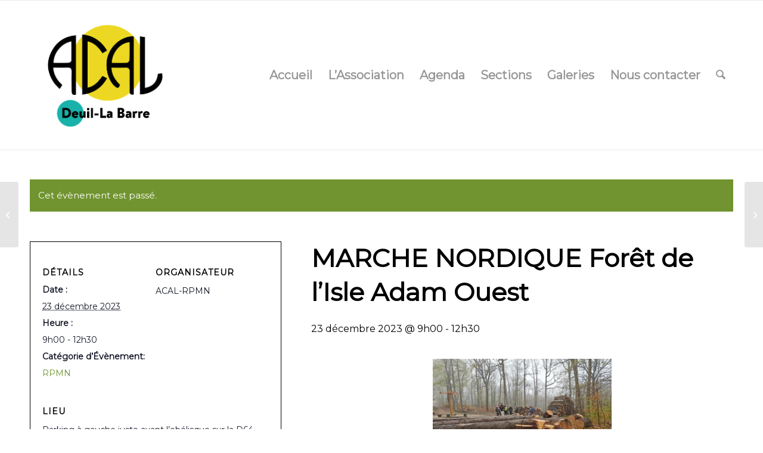

--- FILE ---
content_type: text/html; charset=UTF-8
request_url: https://acal-deuillabarre.fr/event/marche-nordique-foret-de-lisle-adam-ouest-6/
body_size: 21868
content:
<!DOCTYPE html>
<html dir="ltr" lang="fr-FR" prefix="og: https://ogp.me/ns#" class="html_stretched responsive av-preloader-disabled  html_header_top html_logo_left html_main_nav_header html_menu_right html_custom html_header_sticky html_header_shrinking html_mobile_menu_tablet html_header_searchicon html_content_align_center html_header_unstick_top_disabled html_header_stretch_disabled html_elegant-blog html_av-overlay-side html_av-overlay-side-classic html_av-submenu-noclone html_entry_id_11719 av-cookies-no-cookie-consent av-no-preview av-default-lightbox html_text_menu_active av-mobile-menu-switch-portrait">
<head>
<meta charset="UTF-8" />
<meta name="robots" content="index, follow" />


<!-- mobile setting -->
<meta name="viewport" content="width=device-width, initial-scale=1">

<!-- Scripts/CSS and wp_head hook -->
<title>MARCHE NORDIQUE Forêt de l’Isle Adam Ouest - ACAL Deuil La Barre</title>
<link rel='stylesheet' id='tribe-events-views-v2-bootstrap-datepicker-styles-css' href='https://acal-deuillabarre.fr/wp-content/plugins/the-events-calendar/vendor/bootstrap-datepicker/css/bootstrap-datepicker.standalone.min.css?ver=6.15.12.2' type='text/css' media='all' />
<link rel='stylesheet' id='tec-variables-skeleton-css' href='https://acal-deuillabarre.fr/wp-content/plugins/the-events-calendar/common/build/css/variables-skeleton.css?ver=6.10.0' type='text/css' media='all' />
<link rel='stylesheet' id='tribe-common-skeleton-style-css' href='https://acal-deuillabarre.fr/wp-content/plugins/the-events-calendar/common/build/css/common-skeleton.css?ver=6.10.0' type='text/css' media='all' />
<link rel='stylesheet' id='tribe-tooltipster-css-css' href='https://acal-deuillabarre.fr/wp-content/plugins/the-events-calendar/common/vendor/tooltipster/tooltipster.bundle.min.css?ver=6.10.0' type='text/css' media='all' />
<link rel='stylesheet' id='tribe-events-views-v2-skeleton-css' href='https://acal-deuillabarre.fr/wp-content/plugins/the-events-calendar/build/css/views-skeleton.css?ver=6.15.12.2' type='text/css' media='all' />
<link rel='stylesheet' id='tec-variables-full-css' href='https://acal-deuillabarre.fr/wp-content/plugins/the-events-calendar/common/build/css/variables-full.css?ver=6.10.0' type='text/css' media='all' />
<link rel='stylesheet' id='tribe-common-full-style-css' href='https://acal-deuillabarre.fr/wp-content/plugins/the-events-calendar/common/build/css/common-full.css?ver=6.10.0' type='text/css' media='all' />
<link rel='stylesheet' id='tribe-events-views-v2-full-css' href='https://acal-deuillabarre.fr/wp-content/plugins/the-events-calendar/build/css/views-full.css?ver=6.15.12.2' type='text/css' media='all' />
<link rel='stylesheet' id='tribe-events-views-v2-print-css' href='https://acal-deuillabarre.fr/wp-content/plugins/the-events-calendar/build/css/views-print.css?ver=6.15.12.2' type='text/css' media='print' />

		<!-- All in One SEO 4.9.1.1 - aioseo.com -->
	<meta name="description" content="Marche dans d e" />
	<meta name="robots" content="max-image-preview:large" />
	<meta name="author" content="Bruno BONNET"/>
	<link rel="canonical" href="https://acal-deuillabarre.fr/event/marche-nordique-foret-de-lisle-adam-ouest-6/" />
	<meta name="generator" content="All in One SEO (AIOSEO) 4.9.1.1" />
		<meta property="og:locale" content="fr_FR" />
		<meta property="og:site_name" content="ACAL Deuil La Barre - Les loisirs pour tous" />
		<meta property="og:type" content="article" />
		<meta property="og:title" content="MARCHE NORDIQUE Forêt de l’Isle Adam Ouest - ACAL Deuil La Barre" />
		<meta property="og:description" content="Marche dans d e" />
		<meta property="og:url" content="https://acal-deuillabarre.fr/event/marche-nordique-foret-de-lisle-adam-ouest-6/" />
		<meta property="article:published_time" content="2023-12-09T10:32:32+00:00" />
		<meta property="article:modified_time" content="2023-12-09T10:34:11+00:00" />
		<meta name="twitter:card" content="summary_large_image" />
		<meta name="twitter:title" content="MARCHE NORDIQUE Forêt de l’Isle Adam Ouest - ACAL Deuil La Barre" />
		<meta name="twitter:description" content="Marche dans d e" />
		<script type="application/ld+json" class="aioseo-schema">
			{"@context":"https:\/\/schema.org","@graph":[{"@type":"BreadcrumbList","@id":"https:\/\/acal-deuillabarre.fr\/event\/marche-nordique-foret-de-lisle-adam-ouest-6\/#breadcrumblist","itemListElement":[{"@type":"ListItem","@id":"https:\/\/acal-deuillabarre.fr#listItem","position":1,"name":"Accueil","item":"https:\/\/acal-deuillabarre.fr","nextItem":{"@type":"ListItem","@id":"https:\/\/acal-deuillabarre.fr\/events\/#listItem","name":"\u00c9v\u00e8nements"}},{"@type":"ListItem","@id":"https:\/\/acal-deuillabarre.fr\/events\/#listItem","position":2,"name":"\u00c9v\u00e8nements","item":"https:\/\/acal-deuillabarre.fr\/events\/","nextItem":{"@type":"ListItem","@id":"https:\/\/acal-deuillabarre.fr\/events\/categorie\/rpmn\/#listItem","name":"RPMN"},"previousItem":{"@type":"ListItem","@id":"https:\/\/acal-deuillabarre.fr#listItem","name":"Accueil"}},{"@type":"ListItem","@id":"https:\/\/acal-deuillabarre.fr\/events\/categorie\/rpmn\/#listItem","position":3,"name":"RPMN","item":"https:\/\/acal-deuillabarre.fr\/events\/categorie\/rpmn\/","nextItem":{"@type":"ListItem","@id":"https:\/\/acal-deuillabarre.fr\/event\/marche-nordique-foret-de-lisle-adam-ouest-6\/#listItem","name":"MARCHE NORDIQUE For\u00eat de l&#8217;Isle Adam Ouest"},"previousItem":{"@type":"ListItem","@id":"https:\/\/acal-deuillabarre.fr\/events\/#listItem","name":"\u00c9v\u00e8nements"}},{"@type":"ListItem","@id":"https:\/\/acal-deuillabarre.fr\/event\/marche-nordique-foret-de-lisle-adam-ouest-6\/#listItem","position":4,"name":"MARCHE NORDIQUE For\u00eat de l&#8217;Isle Adam Ouest","previousItem":{"@type":"ListItem","@id":"https:\/\/acal-deuillabarre.fr\/events\/categorie\/rpmn\/#listItem","name":"RPMN"}}]},{"@type":"Organization","@id":"https:\/\/acal-deuillabarre.fr\/#organization","name":"ACAL Deuil La-Barre","description":"Les loisirs pour tous","url":"https:\/\/acal-deuillabarre.fr\/","telephone":"+33661872198","logo":{"@type":"ImageObject","url":"https:\/\/acal-deuillabarre.fr\/wp-content\/uploads\/2022\/04\/Acal-Deuil.png","@id":"https:\/\/acal-deuillabarre.fr\/event\/marche-nordique-foret-de-lisle-adam-ouest-6\/#organizationLogo"},"image":{"@id":"https:\/\/acal-deuillabarre.fr\/event\/marche-nordique-foret-de-lisle-adam-ouest-6\/#organizationLogo"}},{"@type":"Person","@id":"https:\/\/acal-deuillabarre.fr\/author\/bruno\/#author","url":"https:\/\/acal-deuillabarre.fr\/author\/bruno\/","name":"Bruno BONNET"},{"@type":"WebPage","@id":"https:\/\/acal-deuillabarre.fr\/event\/marche-nordique-foret-de-lisle-adam-ouest-6\/#webpage","url":"https:\/\/acal-deuillabarre.fr\/event\/marche-nordique-foret-de-lisle-adam-ouest-6\/","name":"MARCHE NORDIQUE For\u00eat de l\u2019Isle Adam Ouest - ACAL Deuil La Barre","description":"Marche dans d e","inLanguage":"fr-FR","isPartOf":{"@id":"https:\/\/acal-deuillabarre.fr\/#website"},"breadcrumb":{"@id":"https:\/\/acal-deuillabarre.fr\/event\/marche-nordique-foret-de-lisle-adam-ouest-6\/#breadcrumblist"},"author":{"@id":"https:\/\/acal-deuillabarre.fr\/author\/bruno\/#author"},"creator":{"@id":"https:\/\/acal-deuillabarre.fr\/author\/bruno\/#author"},"datePublished":"2023-12-09T11:32:32+01:00","dateModified":"2023-12-09T11:34:11+01:00"},{"@type":"WebSite","@id":"https:\/\/acal-deuillabarre.fr\/#website","url":"https:\/\/acal-deuillabarre.fr\/","name":"ACAL Deuil La Barre","description":"Les loisirs pour tous","inLanguage":"fr-FR","publisher":{"@id":"https:\/\/acal-deuillabarre.fr\/#organization"}}]}
		</script>
		<!-- All in One SEO -->

<link rel="alternate" type="application/rss+xml" title="ACAL Deuil La Barre &raquo; Flux" href="https://acal-deuillabarre.fr/feed/" />
<link rel="alternate" type="application/rss+xml" title="ACAL Deuil La Barre &raquo; Flux des commentaires" href="https://acal-deuillabarre.fr/comments/feed/" />
<link rel="alternate" type="text/calendar" title="ACAL Deuil La Barre &raquo; Flux iCal" href="https://acal-deuillabarre.fr/events/?ical=1" />
<link rel="alternate" title="oEmbed (JSON)" type="application/json+oembed" href="https://acal-deuillabarre.fr/wp-json/oembed/1.0/embed?url=https%3A%2F%2Facal-deuillabarre.fr%2Fevent%2Fmarche-nordique-foret-de-lisle-adam-ouest-6%2F" />
<link rel="alternate" title="oEmbed (XML)" type="text/xml+oembed" href="https://acal-deuillabarre.fr/wp-json/oembed/1.0/embed?url=https%3A%2F%2Facal-deuillabarre.fr%2Fevent%2Fmarche-nordique-foret-de-lisle-adam-ouest-6%2F&#038;format=xml" />
		<!-- This site uses the Google Analytics by MonsterInsights plugin v9.10.1 - Using Analytics tracking - https://www.monsterinsights.com/ -->
							<script src="//www.googletagmanager.com/gtag/js?id=G-2QLGNQ3KTK"  data-cfasync="false" data-wpfc-render="false" type="text/javascript" async></script>
			<script data-cfasync="false" data-wpfc-render="false" type="text/javascript">
				var mi_version = '9.10.1';
				var mi_track_user = true;
				var mi_no_track_reason = '';
								var MonsterInsightsDefaultLocations = {"page_location":"https:\/\/acal-deuillabarre.fr\/event\/marche-nordique-foret-de-lisle-adam-ouest-6\/"};
								if ( typeof MonsterInsightsPrivacyGuardFilter === 'function' ) {
					var MonsterInsightsLocations = (typeof MonsterInsightsExcludeQuery === 'object') ? MonsterInsightsPrivacyGuardFilter( MonsterInsightsExcludeQuery ) : MonsterInsightsPrivacyGuardFilter( MonsterInsightsDefaultLocations );
				} else {
					var MonsterInsightsLocations = (typeof MonsterInsightsExcludeQuery === 'object') ? MonsterInsightsExcludeQuery : MonsterInsightsDefaultLocations;
				}

								var disableStrs = [
										'ga-disable-G-2QLGNQ3KTK',
									];

				/* Function to detect opted out users */
				function __gtagTrackerIsOptedOut() {
					for (var index = 0; index < disableStrs.length; index++) {
						if (document.cookie.indexOf(disableStrs[index] + '=true') > -1) {
							return true;
						}
					}

					return false;
				}

				/* Disable tracking if the opt-out cookie exists. */
				if (__gtagTrackerIsOptedOut()) {
					for (var index = 0; index < disableStrs.length; index++) {
						window[disableStrs[index]] = true;
					}
				}

				/* Opt-out function */
				function __gtagTrackerOptout() {
					for (var index = 0; index < disableStrs.length; index++) {
						document.cookie = disableStrs[index] + '=true; expires=Thu, 31 Dec 2099 23:59:59 UTC; path=/';
						window[disableStrs[index]] = true;
					}
				}

				if ('undefined' === typeof gaOptout) {
					function gaOptout() {
						__gtagTrackerOptout();
					}
				}
								window.dataLayer = window.dataLayer || [];

				window.MonsterInsightsDualTracker = {
					helpers: {},
					trackers: {},
				};
				if (mi_track_user) {
					function __gtagDataLayer() {
						dataLayer.push(arguments);
					}

					function __gtagTracker(type, name, parameters) {
						if (!parameters) {
							parameters = {};
						}

						if (parameters.send_to) {
							__gtagDataLayer.apply(null, arguments);
							return;
						}

						if (type === 'event') {
														parameters.send_to = monsterinsights_frontend.v4_id;
							var hookName = name;
							if (typeof parameters['event_category'] !== 'undefined') {
								hookName = parameters['event_category'] + ':' + name;
							}

							if (typeof MonsterInsightsDualTracker.trackers[hookName] !== 'undefined') {
								MonsterInsightsDualTracker.trackers[hookName](parameters);
							} else {
								__gtagDataLayer('event', name, parameters);
							}
							
						} else {
							__gtagDataLayer.apply(null, arguments);
						}
					}

					__gtagTracker('js', new Date());
					__gtagTracker('set', {
						'developer_id.dZGIzZG': true,
											});
					if ( MonsterInsightsLocations.page_location ) {
						__gtagTracker('set', MonsterInsightsLocations);
					}
										__gtagTracker('config', 'G-2QLGNQ3KTK', {"forceSSL":"true","link_attribution":"true"} );
										window.gtag = __gtagTracker;										(function () {
						/* https://developers.google.com/analytics/devguides/collection/analyticsjs/ */
						/* ga and __gaTracker compatibility shim. */
						var noopfn = function () {
							return null;
						};
						var newtracker = function () {
							return new Tracker();
						};
						var Tracker = function () {
							return null;
						};
						var p = Tracker.prototype;
						p.get = noopfn;
						p.set = noopfn;
						p.send = function () {
							var args = Array.prototype.slice.call(arguments);
							args.unshift('send');
							__gaTracker.apply(null, args);
						};
						var __gaTracker = function () {
							var len = arguments.length;
							if (len === 0) {
								return;
							}
							var f = arguments[len - 1];
							if (typeof f !== 'object' || f === null || typeof f.hitCallback !== 'function') {
								if ('send' === arguments[0]) {
									var hitConverted, hitObject = false, action;
									if ('event' === arguments[1]) {
										if ('undefined' !== typeof arguments[3]) {
											hitObject = {
												'eventAction': arguments[3],
												'eventCategory': arguments[2],
												'eventLabel': arguments[4],
												'value': arguments[5] ? arguments[5] : 1,
											}
										}
									}
									if ('pageview' === arguments[1]) {
										if ('undefined' !== typeof arguments[2]) {
											hitObject = {
												'eventAction': 'page_view',
												'page_path': arguments[2],
											}
										}
									}
									if (typeof arguments[2] === 'object') {
										hitObject = arguments[2];
									}
									if (typeof arguments[5] === 'object') {
										Object.assign(hitObject, arguments[5]);
									}
									if ('undefined' !== typeof arguments[1].hitType) {
										hitObject = arguments[1];
										if ('pageview' === hitObject.hitType) {
											hitObject.eventAction = 'page_view';
										}
									}
									if (hitObject) {
										action = 'timing' === arguments[1].hitType ? 'timing_complete' : hitObject.eventAction;
										hitConverted = mapArgs(hitObject);
										__gtagTracker('event', action, hitConverted);
									}
								}
								return;
							}

							function mapArgs(args) {
								var arg, hit = {};
								var gaMap = {
									'eventCategory': 'event_category',
									'eventAction': 'event_action',
									'eventLabel': 'event_label',
									'eventValue': 'event_value',
									'nonInteraction': 'non_interaction',
									'timingCategory': 'event_category',
									'timingVar': 'name',
									'timingValue': 'value',
									'timingLabel': 'event_label',
									'page': 'page_path',
									'location': 'page_location',
									'title': 'page_title',
									'referrer' : 'page_referrer',
								};
								for (arg in args) {
																		if (!(!args.hasOwnProperty(arg) || !gaMap.hasOwnProperty(arg))) {
										hit[gaMap[arg]] = args[arg];
									} else {
										hit[arg] = args[arg];
									}
								}
								return hit;
							}

							try {
								f.hitCallback();
							} catch (ex) {
							}
						};
						__gaTracker.create = newtracker;
						__gaTracker.getByName = newtracker;
						__gaTracker.getAll = function () {
							return [];
						};
						__gaTracker.remove = noopfn;
						__gaTracker.loaded = true;
						window['__gaTracker'] = __gaTracker;
					})();
									} else {
										console.log("");
					(function () {
						function __gtagTracker() {
							return null;
						}

						window['__gtagTracker'] = __gtagTracker;
						window['gtag'] = __gtagTracker;
					})();
									}
			</script>
							<!-- / Google Analytics by MonsterInsights -->
		
<!-- google webfont font replacement -->

			<script type='text/javascript'>

				(function() {

					/*	check if webfonts are disabled by user setting via cookie - or user must opt in.	*/
					var html = document.getElementsByTagName('html')[0];
					var cookie_check = html.className.indexOf('av-cookies-needs-opt-in') >= 0 || html.className.indexOf('av-cookies-can-opt-out') >= 0;
					var allow_continue = true;
					var silent_accept_cookie = html.className.indexOf('av-cookies-user-silent-accept') >= 0;

					if( cookie_check && ! silent_accept_cookie )
					{
						if( ! document.cookie.match(/aviaCookieConsent/) || html.className.indexOf('av-cookies-session-refused') >= 0 )
						{
							allow_continue = false;
						}
						else
						{
							if( ! document.cookie.match(/aviaPrivacyRefuseCookiesHideBar/) )
							{
								allow_continue = false;
							}
							else if( ! document.cookie.match(/aviaPrivacyEssentialCookiesEnabled/) )
							{
								allow_continue = false;
							}
							else if( document.cookie.match(/aviaPrivacyGoogleWebfontsDisabled/) )
							{
								allow_continue = false;
							}
						}
					}

					if( allow_continue )
					{
						var f = document.createElement('link');

						f.type 	= 'text/css';
						f.rel 	= 'stylesheet';
						f.href 	= 'https://fonts.googleapis.com/css?family=Montserrat&display=auto';
						f.id 	= 'avia-google-webfont';

						document.getElementsByTagName('head')[0].appendChild(f);
					}
				})();

			</script>
			<style id='wp-img-auto-sizes-contain-inline-css' type='text/css'>
img:is([sizes=auto i],[sizes^="auto," i]){contain-intrinsic-size:3000px 1500px}
/*# sourceURL=wp-img-auto-sizes-contain-inline-css */
</style>

<link rel='stylesheet' id='tribe-events-v2-single-skeleton-css' href='https://acal-deuillabarre.fr/wp-content/plugins/the-events-calendar/build/css/tribe-events-single-skeleton.css?ver=6.15.12.2' type='text/css' media='all' />
<link rel='stylesheet' id='tribe-events-v2-single-skeleton-full-css' href='https://acal-deuillabarre.fr/wp-content/plugins/the-events-calendar/build/css/tribe-events-single-full.css?ver=6.15.12.2' type='text/css' media='all' />
<style id='wp-emoji-styles-inline-css' type='text/css'>

	img.wp-smiley, img.emoji {
		display: inline !important;
		border: none !important;
		box-shadow: none !important;
		height: 1em !important;
		width: 1em !important;
		margin: 0 0.07em !important;
		vertical-align: -0.1em !important;
		background: none !important;
		padding: 0 !important;
	}
/*# sourceURL=wp-emoji-styles-inline-css */
</style>
<link rel='stylesheet' id='wp-block-library-css' href='https://acal-deuillabarre.fr/wp-includes/css/dist/block-library/style.min.css?ver=6.9' type='text/css' media='all' />
<style id='global-styles-inline-css' type='text/css'>
:root{--wp--preset--aspect-ratio--square: 1;--wp--preset--aspect-ratio--4-3: 4/3;--wp--preset--aspect-ratio--3-4: 3/4;--wp--preset--aspect-ratio--3-2: 3/2;--wp--preset--aspect-ratio--2-3: 2/3;--wp--preset--aspect-ratio--16-9: 16/9;--wp--preset--aspect-ratio--9-16: 9/16;--wp--preset--color--black: #000000;--wp--preset--color--cyan-bluish-gray: #abb8c3;--wp--preset--color--white: #ffffff;--wp--preset--color--pale-pink: #f78da7;--wp--preset--color--vivid-red: #cf2e2e;--wp--preset--color--luminous-vivid-orange: #ff6900;--wp--preset--color--luminous-vivid-amber: #fcb900;--wp--preset--color--light-green-cyan: #7bdcb5;--wp--preset--color--vivid-green-cyan: #00d084;--wp--preset--color--pale-cyan-blue: #8ed1fc;--wp--preset--color--vivid-cyan-blue: #0693e3;--wp--preset--color--vivid-purple: #9b51e0;--wp--preset--color--metallic-red: #b02b2c;--wp--preset--color--maximum-yellow-red: #edae44;--wp--preset--color--yellow-sun: #eeee22;--wp--preset--color--palm-leaf: #83a846;--wp--preset--color--aero: #7bb0e7;--wp--preset--color--old-lavender: #745f7e;--wp--preset--color--steel-teal: #5f8789;--wp--preset--color--raspberry-pink: #d65799;--wp--preset--color--medium-turquoise: #4ecac2;--wp--preset--gradient--vivid-cyan-blue-to-vivid-purple: linear-gradient(135deg,rgb(6,147,227) 0%,rgb(155,81,224) 100%);--wp--preset--gradient--light-green-cyan-to-vivid-green-cyan: linear-gradient(135deg,rgb(122,220,180) 0%,rgb(0,208,130) 100%);--wp--preset--gradient--luminous-vivid-amber-to-luminous-vivid-orange: linear-gradient(135deg,rgb(252,185,0) 0%,rgb(255,105,0) 100%);--wp--preset--gradient--luminous-vivid-orange-to-vivid-red: linear-gradient(135deg,rgb(255,105,0) 0%,rgb(207,46,46) 100%);--wp--preset--gradient--very-light-gray-to-cyan-bluish-gray: linear-gradient(135deg,rgb(238,238,238) 0%,rgb(169,184,195) 100%);--wp--preset--gradient--cool-to-warm-spectrum: linear-gradient(135deg,rgb(74,234,220) 0%,rgb(151,120,209) 20%,rgb(207,42,186) 40%,rgb(238,44,130) 60%,rgb(251,105,98) 80%,rgb(254,248,76) 100%);--wp--preset--gradient--blush-light-purple: linear-gradient(135deg,rgb(255,206,236) 0%,rgb(152,150,240) 100%);--wp--preset--gradient--blush-bordeaux: linear-gradient(135deg,rgb(254,205,165) 0%,rgb(254,45,45) 50%,rgb(107,0,62) 100%);--wp--preset--gradient--luminous-dusk: linear-gradient(135deg,rgb(255,203,112) 0%,rgb(199,81,192) 50%,rgb(65,88,208) 100%);--wp--preset--gradient--pale-ocean: linear-gradient(135deg,rgb(255,245,203) 0%,rgb(182,227,212) 50%,rgb(51,167,181) 100%);--wp--preset--gradient--electric-grass: linear-gradient(135deg,rgb(202,248,128) 0%,rgb(113,206,126) 100%);--wp--preset--gradient--midnight: linear-gradient(135deg,rgb(2,3,129) 0%,rgb(40,116,252) 100%);--wp--preset--font-size--small: 1rem;--wp--preset--font-size--medium: 1.125rem;--wp--preset--font-size--large: 1.75rem;--wp--preset--font-size--x-large: clamp(1.75rem, 3vw, 2.25rem);--wp--preset--spacing--20: 0.44rem;--wp--preset--spacing--30: 0.67rem;--wp--preset--spacing--40: 1rem;--wp--preset--spacing--50: 1.5rem;--wp--preset--spacing--60: 2.25rem;--wp--preset--spacing--70: 3.38rem;--wp--preset--spacing--80: 5.06rem;--wp--preset--shadow--natural: 6px 6px 9px rgba(0, 0, 0, 0.2);--wp--preset--shadow--deep: 12px 12px 50px rgba(0, 0, 0, 0.4);--wp--preset--shadow--sharp: 6px 6px 0px rgba(0, 0, 0, 0.2);--wp--preset--shadow--outlined: 6px 6px 0px -3px rgb(255, 255, 255), 6px 6px rgb(0, 0, 0);--wp--preset--shadow--crisp: 6px 6px 0px rgb(0, 0, 0);}:root { --wp--style--global--content-size: 800px;--wp--style--global--wide-size: 1130px; }:where(body) { margin: 0; }.wp-site-blocks > .alignleft { float: left; margin-right: 2em; }.wp-site-blocks > .alignright { float: right; margin-left: 2em; }.wp-site-blocks > .aligncenter { justify-content: center; margin-left: auto; margin-right: auto; }:where(.is-layout-flex){gap: 0.5em;}:where(.is-layout-grid){gap: 0.5em;}.is-layout-flow > .alignleft{float: left;margin-inline-start: 0;margin-inline-end: 2em;}.is-layout-flow > .alignright{float: right;margin-inline-start: 2em;margin-inline-end: 0;}.is-layout-flow > .aligncenter{margin-left: auto !important;margin-right: auto !important;}.is-layout-constrained > .alignleft{float: left;margin-inline-start: 0;margin-inline-end: 2em;}.is-layout-constrained > .alignright{float: right;margin-inline-start: 2em;margin-inline-end: 0;}.is-layout-constrained > .aligncenter{margin-left: auto !important;margin-right: auto !important;}.is-layout-constrained > :where(:not(.alignleft):not(.alignright):not(.alignfull)){max-width: var(--wp--style--global--content-size);margin-left: auto !important;margin-right: auto !important;}.is-layout-constrained > .alignwide{max-width: var(--wp--style--global--wide-size);}body .is-layout-flex{display: flex;}.is-layout-flex{flex-wrap: wrap;align-items: center;}.is-layout-flex > :is(*, div){margin: 0;}body .is-layout-grid{display: grid;}.is-layout-grid > :is(*, div){margin: 0;}body{padding-top: 0px;padding-right: 0px;padding-bottom: 0px;padding-left: 0px;}a:where(:not(.wp-element-button)){text-decoration: underline;}:root :where(.wp-element-button, .wp-block-button__link){background-color: #32373c;border-width: 0;color: #fff;font-family: inherit;font-size: inherit;font-style: inherit;font-weight: inherit;letter-spacing: inherit;line-height: inherit;padding-top: calc(0.667em + 2px);padding-right: calc(1.333em + 2px);padding-bottom: calc(0.667em + 2px);padding-left: calc(1.333em + 2px);text-decoration: none;text-transform: inherit;}.has-black-color{color: var(--wp--preset--color--black) !important;}.has-cyan-bluish-gray-color{color: var(--wp--preset--color--cyan-bluish-gray) !important;}.has-white-color{color: var(--wp--preset--color--white) !important;}.has-pale-pink-color{color: var(--wp--preset--color--pale-pink) !important;}.has-vivid-red-color{color: var(--wp--preset--color--vivid-red) !important;}.has-luminous-vivid-orange-color{color: var(--wp--preset--color--luminous-vivid-orange) !important;}.has-luminous-vivid-amber-color{color: var(--wp--preset--color--luminous-vivid-amber) !important;}.has-light-green-cyan-color{color: var(--wp--preset--color--light-green-cyan) !important;}.has-vivid-green-cyan-color{color: var(--wp--preset--color--vivid-green-cyan) !important;}.has-pale-cyan-blue-color{color: var(--wp--preset--color--pale-cyan-blue) !important;}.has-vivid-cyan-blue-color{color: var(--wp--preset--color--vivid-cyan-blue) !important;}.has-vivid-purple-color{color: var(--wp--preset--color--vivid-purple) !important;}.has-metallic-red-color{color: var(--wp--preset--color--metallic-red) !important;}.has-maximum-yellow-red-color{color: var(--wp--preset--color--maximum-yellow-red) !important;}.has-yellow-sun-color{color: var(--wp--preset--color--yellow-sun) !important;}.has-palm-leaf-color{color: var(--wp--preset--color--palm-leaf) !important;}.has-aero-color{color: var(--wp--preset--color--aero) !important;}.has-old-lavender-color{color: var(--wp--preset--color--old-lavender) !important;}.has-steel-teal-color{color: var(--wp--preset--color--steel-teal) !important;}.has-raspberry-pink-color{color: var(--wp--preset--color--raspberry-pink) !important;}.has-medium-turquoise-color{color: var(--wp--preset--color--medium-turquoise) !important;}.has-black-background-color{background-color: var(--wp--preset--color--black) !important;}.has-cyan-bluish-gray-background-color{background-color: var(--wp--preset--color--cyan-bluish-gray) !important;}.has-white-background-color{background-color: var(--wp--preset--color--white) !important;}.has-pale-pink-background-color{background-color: var(--wp--preset--color--pale-pink) !important;}.has-vivid-red-background-color{background-color: var(--wp--preset--color--vivid-red) !important;}.has-luminous-vivid-orange-background-color{background-color: var(--wp--preset--color--luminous-vivid-orange) !important;}.has-luminous-vivid-amber-background-color{background-color: var(--wp--preset--color--luminous-vivid-amber) !important;}.has-light-green-cyan-background-color{background-color: var(--wp--preset--color--light-green-cyan) !important;}.has-vivid-green-cyan-background-color{background-color: var(--wp--preset--color--vivid-green-cyan) !important;}.has-pale-cyan-blue-background-color{background-color: var(--wp--preset--color--pale-cyan-blue) !important;}.has-vivid-cyan-blue-background-color{background-color: var(--wp--preset--color--vivid-cyan-blue) !important;}.has-vivid-purple-background-color{background-color: var(--wp--preset--color--vivid-purple) !important;}.has-metallic-red-background-color{background-color: var(--wp--preset--color--metallic-red) !important;}.has-maximum-yellow-red-background-color{background-color: var(--wp--preset--color--maximum-yellow-red) !important;}.has-yellow-sun-background-color{background-color: var(--wp--preset--color--yellow-sun) !important;}.has-palm-leaf-background-color{background-color: var(--wp--preset--color--palm-leaf) !important;}.has-aero-background-color{background-color: var(--wp--preset--color--aero) !important;}.has-old-lavender-background-color{background-color: var(--wp--preset--color--old-lavender) !important;}.has-steel-teal-background-color{background-color: var(--wp--preset--color--steel-teal) !important;}.has-raspberry-pink-background-color{background-color: var(--wp--preset--color--raspberry-pink) !important;}.has-medium-turquoise-background-color{background-color: var(--wp--preset--color--medium-turquoise) !important;}.has-black-border-color{border-color: var(--wp--preset--color--black) !important;}.has-cyan-bluish-gray-border-color{border-color: var(--wp--preset--color--cyan-bluish-gray) !important;}.has-white-border-color{border-color: var(--wp--preset--color--white) !important;}.has-pale-pink-border-color{border-color: var(--wp--preset--color--pale-pink) !important;}.has-vivid-red-border-color{border-color: var(--wp--preset--color--vivid-red) !important;}.has-luminous-vivid-orange-border-color{border-color: var(--wp--preset--color--luminous-vivid-orange) !important;}.has-luminous-vivid-amber-border-color{border-color: var(--wp--preset--color--luminous-vivid-amber) !important;}.has-light-green-cyan-border-color{border-color: var(--wp--preset--color--light-green-cyan) !important;}.has-vivid-green-cyan-border-color{border-color: var(--wp--preset--color--vivid-green-cyan) !important;}.has-pale-cyan-blue-border-color{border-color: var(--wp--preset--color--pale-cyan-blue) !important;}.has-vivid-cyan-blue-border-color{border-color: var(--wp--preset--color--vivid-cyan-blue) !important;}.has-vivid-purple-border-color{border-color: var(--wp--preset--color--vivid-purple) !important;}.has-metallic-red-border-color{border-color: var(--wp--preset--color--metallic-red) !important;}.has-maximum-yellow-red-border-color{border-color: var(--wp--preset--color--maximum-yellow-red) !important;}.has-yellow-sun-border-color{border-color: var(--wp--preset--color--yellow-sun) !important;}.has-palm-leaf-border-color{border-color: var(--wp--preset--color--palm-leaf) !important;}.has-aero-border-color{border-color: var(--wp--preset--color--aero) !important;}.has-old-lavender-border-color{border-color: var(--wp--preset--color--old-lavender) !important;}.has-steel-teal-border-color{border-color: var(--wp--preset--color--steel-teal) !important;}.has-raspberry-pink-border-color{border-color: var(--wp--preset--color--raspberry-pink) !important;}.has-medium-turquoise-border-color{border-color: var(--wp--preset--color--medium-turquoise) !important;}.has-vivid-cyan-blue-to-vivid-purple-gradient-background{background: var(--wp--preset--gradient--vivid-cyan-blue-to-vivid-purple) !important;}.has-light-green-cyan-to-vivid-green-cyan-gradient-background{background: var(--wp--preset--gradient--light-green-cyan-to-vivid-green-cyan) !important;}.has-luminous-vivid-amber-to-luminous-vivid-orange-gradient-background{background: var(--wp--preset--gradient--luminous-vivid-amber-to-luminous-vivid-orange) !important;}.has-luminous-vivid-orange-to-vivid-red-gradient-background{background: var(--wp--preset--gradient--luminous-vivid-orange-to-vivid-red) !important;}.has-very-light-gray-to-cyan-bluish-gray-gradient-background{background: var(--wp--preset--gradient--very-light-gray-to-cyan-bluish-gray) !important;}.has-cool-to-warm-spectrum-gradient-background{background: var(--wp--preset--gradient--cool-to-warm-spectrum) !important;}.has-blush-light-purple-gradient-background{background: var(--wp--preset--gradient--blush-light-purple) !important;}.has-blush-bordeaux-gradient-background{background: var(--wp--preset--gradient--blush-bordeaux) !important;}.has-luminous-dusk-gradient-background{background: var(--wp--preset--gradient--luminous-dusk) !important;}.has-pale-ocean-gradient-background{background: var(--wp--preset--gradient--pale-ocean) !important;}.has-electric-grass-gradient-background{background: var(--wp--preset--gradient--electric-grass) !important;}.has-midnight-gradient-background{background: var(--wp--preset--gradient--midnight) !important;}.has-small-font-size{font-size: var(--wp--preset--font-size--small) !important;}.has-medium-font-size{font-size: var(--wp--preset--font-size--medium) !important;}.has-large-font-size{font-size: var(--wp--preset--font-size--large) !important;}.has-x-large-font-size{font-size: var(--wp--preset--font-size--x-large) !important;}
/*# sourceURL=global-styles-inline-css */
</style>

<link rel='stylesheet' id='uaf_client_css-css' href='https://acal-deuillabarre.fr/wp-content/uploads/useanyfont/uaf.css?ver=1764358594' type='text/css' media='all' />
<link rel='stylesheet' id='wpbaw-public-style-css' href='https://acal-deuillabarre.fr/wp-content/plugins/wp-blog-and-widgets/assets/css/wpbaw-public.css?ver=2.6.6' type='text/css' media='all' />
<link rel='stylesheet' id='um_modal-css' href='https://acal-deuillabarre.fr/wp-content/plugins/ultimate-member/assets/css/um-modal.min.css?ver=2.11.0' type='text/css' media='all' />
<link rel='stylesheet' id='um_ui-css' href='https://acal-deuillabarre.fr/wp-content/plugins/ultimate-member/assets/libs/jquery-ui/jquery-ui.min.css?ver=1.13.2' type='text/css' media='all' />
<link rel='stylesheet' id='um_tipsy-css' href='https://acal-deuillabarre.fr/wp-content/plugins/ultimate-member/assets/libs/tipsy/tipsy.min.css?ver=1.0.0a' type='text/css' media='all' />
<link rel='stylesheet' id='um_raty-css' href='https://acal-deuillabarre.fr/wp-content/plugins/ultimate-member/assets/libs/raty/um-raty.min.css?ver=2.6.0' type='text/css' media='all' />
<link rel='stylesheet' id='select2-css' href='https://acal-deuillabarre.fr/wp-content/plugins/ultimate-member/assets/libs/select2/select2.min.css?ver=4.0.13' type='text/css' media='all' />
<link rel='stylesheet' id='um_fileupload-css' href='https://acal-deuillabarre.fr/wp-content/plugins/ultimate-member/assets/css/um-fileupload.min.css?ver=2.11.0' type='text/css' media='all' />
<link rel='stylesheet' id='um_confirm-css' href='https://acal-deuillabarre.fr/wp-content/plugins/ultimate-member/assets/libs/um-confirm/um-confirm.min.css?ver=1.0' type='text/css' media='all' />
<link rel='stylesheet' id='um_datetime-css' href='https://acal-deuillabarre.fr/wp-content/plugins/ultimate-member/assets/libs/pickadate/default.min.css?ver=3.6.2' type='text/css' media='all' />
<link rel='stylesheet' id='um_datetime_date-css' href='https://acal-deuillabarre.fr/wp-content/plugins/ultimate-member/assets/libs/pickadate/default.date.min.css?ver=3.6.2' type='text/css' media='all' />
<link rel='stylesheet' id='um_datetime_time-css' href='https://acal-deuillabarre.fr/wp-content/plugins/ultimate-member/assets/libs/pickadate/default.time.min.css?ver=3.6.2' type='text/css' media='all' />
<link rel='stylesheet' id='um_fonticons_ii-css' href='https://acal-deuillabarre.fr/wp-content/plugins/ultimate-member/assets/libs/legacy/fonticons/fonticons-ii.min.css?ver=2.11.0' type='text/css' media='all' />
<link rel='stylesheet' id='um_fonticons_fa-css' href='https://acal-deuillabarre.fr/wp-content/plugins/ultimate-member/assets/libs/legacy/fonticons/fonticons-fa.min.css?ver=2.11.0' type='text/css' media='all' />
<link rel='stylesheet' id='um_fontawesome-css' href='https://acal-deuillabarre.fr/wp-content/plugins/ultimate-member/assets/css/um-fontawesome.min.css?ver=6.5.2' type='text/css' media='all' />
<link rel='stylesheet' id='um_common-css' href='https://acal-deuillabarre.fr/wp-content/plugins/ultimate-member/assets/css/common.min.css?ver=2.11.0' type='text/css' media='all' />
<link rel='stylesheet' id='um_responsive-css' href='https://acal-deuillabarre.fr/wp-content/plugins/ultimate-member/assets/css/um-responsive.min.css?ver=2.11.0' type='text/css' media='all' />
<link rel='stylesheet' id='um_styles-css' href='https://acal-deuillabarre.fr/wp-content/plugins/ultimate-member/assets/css/um-styles.min.css?ver=2.11.0' type='text/css' media='all' />
<link rel='stylesheet' id='um_crop-css' href='https://acal-deuillabarre.fr/wp-content/plugins/ultimate-member/assets/libs/cropper/cropper.min.css?ver=1.6.1' type='text/css' media='all' />
<link rel='stylesheet' id='um_profile-css' href='https://acal-deuillabarre.fr/wp-content/plugins/ultimate-member/assets/css/um-profile.min.css?ver=2.11.0' type='text/css' media='all' />
<link rel='stylesheet' id='um_account-css' href='https://acal-deuillabarre.fr/wp-content/plugins/ultimate-member/assets/css/um-account.min.css?ver=2.11.0' type='text/css' media='all' />
<link rel='stylesheet' id='um_misc-css' href='https://acal-deuillabarre.fr/wp-content/plugins/ultimate-member/assets/css/um-misc.min.css?ver=2.11.0' type='text/css' media='all' />
<link rel='stylesheet' id='um_default_css-css' href='https://acal-deuillabarre.fr/wp-content/plugins/ultimate-member/assets/css/um-old-default.min.css?ver=2.11.0' type='text/css' media='all' />
<link rel='stylesheet' id='avia-merged-styles-css' href='https://acal-deuillabarre.fr/wp-content/uploads/dynamic_avia/avia-merged-styles-3a191332080a9f1f60017e0809f069b6---6938858b93b8f.css' type='text/css' media='all' />
<script type="text/javascript" src="https://acal-deuillabarre.fr/wp-includes/js/jquery/jquery.min.js?ver=3.7.1" id="jquery-core-js"></script>
<script type="text/javascript" src="https://acal-deuillabarre.fr/wp-includes/js/jquery/jquery-migrate.min.js?ver=3.4.1" id="jquery-migrate-js"></script>
<script type="text/javascript" src="https://acal-deuillabarre.fr/wp-content/plugins/the-events-calendar/common/build/js/tribe-common.js?ver=9c44e11f3503a33e9540" id="tribe-common-js"></script>
<script type="text/javascript" src="https://acal-deuillabarre.fr/wp-content/plugins/the-events-calendar/build/js/views/breakpoints.js?ver=4208de2df2852e0b91ec" id="tribe-events-views-v2-breakpoints-js"></script>
<script type="text/javascript" src="https://acal-deuillabarre.fr/wp-content/plugins/google-analytics-for-wordpress/assets/js/frontend-gtag.min.js?ver=9.10.1" id="monsterinsights-frontend-script-js" async="async" data-wp-strategy="async"></script>
<script data-cfasync="false" data-wpfc-render="false" type="text/javascript" id='monsterinsights-frontend-script-js-extra'>/* <![CDATA[ */
var monsterinsights_frontend = {"js_events_tracking":"true","download_extensions":"doc,pdf,ppt,zip,xls,docx,pptx,xlsx","inbound_paths":"[{\"path\":\"\\\/go\\\/\",\"label\":\"affiliate\"},{\"path\":\"\\\/recommend\\\/\",\"label\":\"affiliate\"}]","home_url":"https:\/\/acal-deuillabarre.fr","hash_tracking":"false","v4_id":"G-2QLGNQ3KTK"};/* ]]> */
</script>
<script type="text/javascript" src="https://acal-deuillabarre.fr/wp-content/plugins/ultimate-member/assets/js/um-gdpr.min.js?ver=2.11.0" id="um-gdpr-js"></script>
<script type="text/javascript" src="https://acal-deuillabarre.fr/wp-content/uploads/dynamic_avia/avia-head-scripts-df7886ac2fb9574a410d05285be45af0---6938858be2b7b.js" id="avia-head-scripts-js"></script>
<link rel="https://api.w.org/" href="https://acal-deuillabarre.fr/wp-json/" /><link rel="alternate" title="JSON" type="application/json" href="https://acal-deuillabarre.fr/wp-json/wp/v2/tribe_events/11719" /><link rel="EditURI" type="application/rsd+xml" title="RSD" href="https://acal-deuillabarre.fr/xmlrpc.php?rsd" />
<meta name="generator" content="WordPress 6.9" />
<link rel='shortlink' href='https://acal-deuillabarre.fr/?p=11719' />
<meta name="tec-api-version" content="v1"><meta name="tec-api-origin" content="https://acal-deuillabarre.fr"><link rel="alternate" href="https://acal-deuillabarre.fr/wp-json/tribe/events/v1/events/11719" />
<link rel="icon" href="https://acal-deuillabarre.fr/wp-content/uploads/2022/04/Acal-Deuil.png" type="image/png">
<!--[if lt IE 9]><script src="https://acal-deuillabarre.fr/wp-content/themes/enfold/js/html5shiv.js"></script><![endif]--><link rel="profile" href="https://gmpg.org/xfn/11" />
<link rel="alternate" type="application/rss+xml" title="ACAL Deuil La Barre RSS2 Feed" href="https://acal-deuillabarre.fr/feed/" />
<link rel="pingback" href="https://acal-deuillabarre.fr/xmlrpc.php" />

<style type='text/css' media='screen'>
 #top #header_main > .container, #top #header_main > .container .main_menu  .av-main-nav > li > a, #top #header_main #menu-item-shop .cart_dropdown_link{ height:250px; line-height: 250px; }
 .html_top_nav_header .av-logo-container{ height:250px;  }
 .html_header_top.html_header_sticky #top #wrap_all #main{ padding-top:250px; } 
</style>
<script type="application/ld+json">
[{"@context":"http://schema.org","@type":"Event","name":"MARCHE NORDIQUE For\u00eat de l&#8217;Isle Adam Ouest","description":"&lt;p&gt;Marche dans d e&lt;/p&gt;\\n","url":"https://acal-deuillabarre.fr/event/marche-nordique-foret-de-lisle-adam-ouest-6/","eventAttendanceMode":"https://schema.org/OfflineEventAttendanceMode","eventStatus":"https://schema.org/EventScheduled","startDate":"2023-12-23T09:00:00+01:00","endDate":"2023-12-23T12:30:00+01:00","location":{"@type":"Place","name":"Parking  \u00e0 gauche juste avant l&#8217;ob\u00e9lisque sur la D64 en venant de l&#8217;A16.","description":"&lt;p&gt;Parking de l\\'Isle Adam Ouest&lt;/p&gt;\\n","url":"","address":{"@type":"PostalAddress","streetAddress":"Route foresti\u00e8re Conti","addressLocality":"L&#039;Isle-Adam","postalCode":"95290","addressCountry":"France"},"telephone":"","sameAs":""},"organizer":{"@type":"Person","name":"ACAL-RPMN","description":"","url":"","telephone":"","email":"","sameAs":""},"performer":"Organization"}]
</script>
<!-- To speed up the rendering and to display the site as fast as possible to the user we include some styles and scripts for above the fold content inline -->
<script type="text/javascript">'use strict';var avia_is_mobile=!1;if(/Android|webOS|iPhone|iPad|iPod|BlackBerry|IEMobile|Opera Mini/i.test(navigator.userAgent)&&'ontouchstart' in document.documentElement){avia_is_mobile=!0;document.documentElement.className+=' avia_mobile '}
else{document.documentElement.className+=' avia_desktop '};document.documentElement.className+=' js_active ';(function(){var e=['-webkit-','-moz-','-ms-',''],n='',o=!1,a=!1;for(var t in e){if(e[t]+'transform' in document.documentElement.style){o=!0;n=e[t]+'transform'};if(e[t]+'perspective' in document.documentElement.style){a=!0}};if(o){document.documentElement.className+=' avia_transform '};if(a){document.documentElement.className+=' avia_transform3d '};if(typeof document.getElementsByClassName=='function'&&typeof document.documentElement.getBoundingClientRect=='function'&&avia_is_mobile==!1){if(n&&window.innerHeight>0){setTimeout(function(){var e=0,o={},a=0,t=document.getElementsByClassName('av-parallax'),i=window.pageYOffset||document.documentElement.scrollTop;for(e=0;e<t.length;e++){t[e].style.top='0px';o=t[e].getBoundingClientRect();a=Math.ceil((window.innerHeight+i-o.top)*0.3);t[e].style[n]='translate(0px, '+a+'px)';t[e].style.top='auto';t[e].className+=' enabled-parallax '}},50)}}})();</script><link rel="icon" href="https://acal-deuillabarre.fr/wp-content/uploads/2023/09/cropped-Acal-Deuil-1030x1030-1-32x32.png" sizes="32x32" />
<link rel="icon" href="https://acal-deuillabarre.fr/wp-content/uploads/2023/09/cropped-Acal-Deuil-1030x1030-1-192x192.png" sizes="192x192" />
<link rel="apple-touch-icon" href="https://acal-deuillabarre.fr/wp-content/uploads/2023/09/cropped-Acal-Deuil-1030x1030-1-180x180.png" />
<meta name="msapplication-TileImage" content="https://acal-deuillabarre.fr/wp-content/uploads/2023/09/cropped-Acal-Deuil-1030x1030-1-270x270.png" />
<style type="text/css">
		@font-face {font-family: 'entypo-fontello-enfold'; font-weight: normal; font-style: normal; font-display: auto;
		src: url('https://acal-deuillabarre.fr/wp-content/themes/enfold/config-templatebuilder/avia-template-builder/assets/fonts/entypo-fontello-enfold/entypo-fontello-enfold.woff2') format('woff2'),
		url('https://acal-deuillabarre.fr/wp-content/themes/enfold/config-templatebuilder/avia-template-builder/assets/fonts/entypo-fontello-enfold/entypo-fontello-enfold.woff') format('woff'),
		url('https://acal-deuillabarre.fr/wp-content/themes/enfold/config-templatebuilder/avia-template-builder/assets/fonts/entypo-fontello-enfold/entypo-fontello-enfold.ttf') format('truetype'),
		url('https://acal-deuillabarre.fr/wp-content/themes/enfold/config-templatebuilder/avia-template-builder/assets/fonts/entypo-fontello-enfold/entypo-fontello-enfold.svg#entypo-fontello-enfold') format('svg'),
		url('https://acal-deuillabarre.fr/wp-content/themes/enfold/config-templatebuilder/avia-template-builder/assets/fonts/entypo-fontello-enfold/entypo-fontello-enfold.eot'),
		url('https://acal-deuillabarre.fr/wp-content/themes/enfold/config-templatebuilder/avia-template-builder/assets/fonts/entypo-fontello-enfold/entypo-fontello-enfold.eot?#iefix') format('embedded-opentype');
		}

		#top .avia-font-entypo-fontello-enfold, body .avia-font-entypo-fontello-enfold, html body [data-av_iconfont='entypo-fontello-enfold']:before{ font-family: 'entypo-fontello-enfold'; }
		
		@font-face {font-family: 'entypo-fontello'; font-weight: normal; font-style: normal; font-display: auto;
		src: url('https://acal-deuillabarre.fr/wp-content/themes/enfold/config-templatebuilder/avia-template-builder/assets/fonts/entypo-fontello/entypo-fontello.woff2') format('woff2'),
		url('https://acal-deuillabarre.fr/wp-content/themes/enfold/config-templatebuilder/avia-template-builder/assets/fonts/entypo-fontello/entypo-fontello.woff') format('woff'),
		url('https://acal-deuillabarre.fr/wp-content/themes/enfold/config-templatebuilder/avia-template-builder/assets/fonts/entypo-fontello/entypo-fontello.ttf') format('truetype'),
		url('https://acal-deuillabarre.fr/wp-content/themes/enfold/config-templatebuilder/avia-template-builder/assets/fonts/entypo-fontello/entypo-fontello.svg#entypo-fontello') format('svg'),
		url('https://acal-deuillabarre.fr/wp-content/themes/enfold/config-templatebuilder/avia-template-builder/assets/fonts/entypo-fontello/entypo-fontello.eot'),
		url('https://acal-deuillabarre.fr/wp-content/themes/enfold/config-templatebuilder/avia-template-builder/assets/fonts/entypo-fontello/entypo-fontello.eot?#iefix') format('embedded-opentype');
		}

		#top .avia-font-entypo-fontello, body .avia-font-entypo-fontello, html body [data-av_iconfont='entypo-fontello']:before{ font-family: 'entypo-fontello'; }
		
		@font-face {font-family: 'lifestyles'; font-weight: normal; font-style: normal; font-display: auto;
		src: url('https://acal-deuillabarre.fr/wp-content/uploads/avia_fonts/lifestyles/lifestyles.woff2') format('woff2'),
		url('https://acal-deuillabarre.fr/wp-content/uploads/avia_fonts/lifestyles/lifestyles.woff') format('woff'),
		url('https://acal-deuillabarre.fr/wp-content/uploads/avia_fonts/lifestyles/lifestyles.ttf') format('truetype'),
		url('https://acal-deuillabarre.fr/wp-content/uploads/avia_fonts/lifestyles/lifestyles.svg#lifestyles') format('svg'),
		url('https://acal-deuillabarre.fr/wp-content/uploads/avia_fonts/lifestyles/lifestyles.eot'),
		url('https://acal-deuillabarre.fr/wp-content/uploads/avia_fonts/lifestyles/lifestyles.eot?#iefix') format('embedded-opentype');
		}

		#top .avia-font-lifestyles, body .avia-font-lifestyles, html body [data-av_iconfont='lifestyles']:before{ font-family: 'lifestyles'; }
		</style>

<!--
Debugging Info for Theme support: 

Theme: Enfold
Version: 7.1.3
Installed: enfold
AviaFramework Version: 5.6
AviaBuilder Version: 6.0
aviaElementManager Version: 1.0.1
- - - - - - - - - - -
ChildTheme: Enfold Child
ChildTheme Version: 1.0
ChildTheme Installed: enfold

- - - - - - - - - - -
ML:2048-PU:186-PLA:28
WP:6.9
Compress: CSS:all theme files - JS:all theme files
Updates: enabled - token has changed and not verified
PLAu:27
-->
</head>

<body id="top" class="wp-singular tribe_events-template-default single single-tribe_events postid-11719 wp-theme-enfold wp-child-theme-enfold-child stretched rtl_columns av-curtain-footer av-curtain-numeric montserrat tribe-theme-enfold tribe-events-page-template tribe-no-js tribe-filter-live avia-post-nav-swipe-enabled post-type-tribe_events tribe_events_cat-rpmn avia-responsive-images-support events-single tribe-events-style-full tribe-events-style-theme" itemscope="itemscope" itemtype="https://schema.org/WebPage" >

	
	<div id='wrap_all'>

	
<header id='header' class='all_colors header_color light_bg_color  av_header_top av_logo_left av_main_nav_header av_menu_right av_custom av_header_sticky av_header_shrinking av_header_stretch_disabled av_mobile_menu_tablet av_header_searchicon av_header_unstick_top_disabled av_bottom_nav_disabled  av_header_border_disabled' aria-label="Header" data-av_shrink_factor='50' role="banner" itemscope="itemscope" itemtype="https://schema.org/WPHeader" >

		<div  id='header_main' class='container_wrap container_wrap_logo'>

        <div class='container av-logo-container'><div class='inner-container'><span class='logo avia-standard-logo'><a href='https://acal-deuillabarre.fr/' class='' aria-label='Acal-Deuil-1030&#215;1030' title='Acal-Deuil-1030&#215;1030'><img src="https://acal-deuillabarre.fr/wp-content/uploads/2024/02/Acal-Deuil-1030x1030-2.png" srcset="https://acal-deuillabarre.fr/wp-content/uploads/2024/02/Acal-Deuil-1030x1030-2.png 1030w, https://acal-deuillabarre.fr/wp-content/uploads/2024/02/Acal-Deuil-1030x1030-2-300x300.png 300w, https://acal-deuillabarre.fr/wp-content/uploads/2024/02/Acal-Deuil-1030x1030-2-80x80.png 80w, https://acal-deuillabarre.fr/wp-content/uploads/2024/02/Acal-Deuil-1030x1030-2-768x768.png 768w, https://acal-deuillabarre.fr/wp-content/uploads/2024/02/Acal-Deuil-1030x1030-2-36x36.png 36w, https://acal-deuillabarre.fr/wp-content/uploads/2024/02/Acal-Deuil-1030x1030-2-180x180.png 180w, https://acal-deuillabarre.fr/wp-content/uploads/2024/02/Acal-Deuil-1030x1030-2-705x705.png 705w" sizes="(max-width: 1030px) 100vw, 1030px" height="100" width="300" alt='ACAL Deuil La Barre' title='Acal-Deuil-1030&#215;1030' /></a></span><nav class='main_menu' data-selectname='Sélectionner une page'  role="navigation" itemscope="itemscope" itemtype="https://schema.org/SiteNavigationElement" ><div class="avia-menu av-main-nav-wrap"><ul role="menu" class="menu av-main-nav" id="avia-menu"><li role="menuitem" id="menu-item-14703" class="menu-item menu-item-type-post_type menu-item-object-page menu-item-home menu-item-top-level menu-item-top-level-1"><a href="https://acal-deuillabarre.fr/" itemprop="url" tabindex="0"><span class="avia-bullet"></span><span class="avia-menu-text">Accueil</span><span class="avia-menu-fx"><span class="avia-arrow-wrap"><span class="avia-arrow"></span></span></span></a></li>
<li role="menuitem" id="menu-item-14630" class="menu-item menu-item-type-post_type menu-item-object-page menu-item-top-level menu-item-top-level-2"><a href="https://acal-deuillabarre.fr/acal-association-2024-2025/" itemprop="url" tabindex="0"><span class="avia-bullet"></span><span class="avia-menu-text">L&#8217;Association</span><span class="avia-menu-fx"><span class="avia-arrow-wrap"><span class="avia-arrow"></span></span></span></a></li>
<li role="menuitem" id="menu-item-9975" class="menu-item menu-item-type-custom menu-item-object-custom menu-item-mega-parent  menu-item-top-level menu-item-top-level-3"><a href="https://acal-deuillabarre.fr/index.php/events/" itemprop="url" tabindex="0"><span class="avia-bullet"></span><span class="avia-menu-text">Agenda</span><span class="avia-menu-fx"><span class="avia-arrow-wrap"><span class="avia-arrow"></span></span></span></a></li>
<li role="menuitem" id="menu-item-6376" class="menu-item menu-item-type-custom menu-item-object-custom menu-item-has-children menu-item-mega-parent  menu-item-top-level menu-item-top-level-4"><a href="#" itemprop="url" tabindex="0"><span class="avia-bullet"></span><span class="avia-menu-text">Sections</span><span class="avia-menu-fx"><span class="avia-arrow-wrap"><span class="avia-arrow"></span></span></span></a>
<div class='avia_mega_div avia_mega4 twelve units'>

<ul class="sub-menu">
	<li role="menuitem" id="menu-item-14937" class="menu-item menu-item-type-post_type menu-item-object-page avia_mega_menu_columns_4 three units  avia_mega_menu_columns_first"><span class='mega_menu_title heading-color av-special-font'><a href='https://acal-deuillabarre.fr/ateliers-accueil-section-2024-2025/'>Ateliers</a></span></li>
	<li role="menuitem" id="menu-item-14946" class="menu-item menu-item-type-post_type menu-item-object-page avia_mega_menu_columns_4 three units "><span class='mega_menu_title heading-color av-special-font'><a href='https://acal-deuillabarre.fr/echecs-accueil-section-2024-2025/'>Echecs</a></span></li>
	<li role="menuitem" id="menu-item-14955" class="menu-item menu-item-type-post_type menu-item-object-page avia_mega_menu_columns_4 three units "><span class='mega_menu_title heading-color av-special-font'><a href='https://acal-deuillabarre.fr/rpmn-accueil-section-2024-2025/'>Randonnées pédestres et marche nordique</a></span></li>
	<li role="menuitem" id="menu-item-14970" class="menu-item menu-item-type-post_type menu-item-object-page avia_mega_menu_columns_4 three units avia_mega_menu_columns_last"><span class='mega_menu_title heading-color av-special-font'><a href='https://acal-deuillabarre.fr/sorties-spectacles-accueil-section-2024-2025/'>Sorties Spectacles</a></span></li>
</ul>

</div>
</li>
<li role="menuitem" id="menu-item-14451" class="menu-item menu-item-type-custom menu-item-object-custom menu-item-has-children menu-item-mega-parent  menu-item-top-level menu-item-top-level-5"><a href="#" itemprop="url" tabindex="0"><span class="avia-bullet"></span><span class="avia-menu-text">Galeries</span><span class="avia-menu-fx"><span class="avia-arrow-wrap"><span class="avia-arrow"></span></span></span></a>
<div class='avia_mega_div avia_mega5 twelve units'>

<ul class="sub-menu">
	<li role="menuitem" id="menu-item-10479" class="menu-item menu-item-type-post_type menu-item-object-page avia_mega_menu_columns_5 three units  avia_mega_menu_columns_first"><span class='mega_menu_title heading-color av-special-font'><a href='https://acal-deuillabarre.fr/acal-presentation-des-galeries/'>ACAL galeries</a></span></li>
	<li role="menuitem" id="menu-item-10477" class="menu-item menu-item-type-post_type menu-item-object-page avia_mega_menu_columns_5 three units "><span class='mega_menu_title heading-color av-special-font'><a href='https://acal-deuillabarre.fr/ateliers-blog-galeries/'>Ateliers galeries</a></span></li>
	<li role="menuitem" id="menu-item-10476" class="menu-item menu-item-type-post_type menu-item-object-page avia_mega_menu_columns_5 three units "><span class='mega_menu_title heading-color av-special-font'><a href='https://acal-deuillabarre.fr/echecs-blog-galeries/'>Echecs galeries</a></span></li>
	<li role="menuitem" id="menu-item-10478" class="menu-item menu-item-type-post_type menu-item-object-page avia_mega_menu_columns_5 three units "><span class='mega_menu_title heading-color av-special-font'><a href='https://acal-deuillabarre.fr/rpmn-blog-galeries/'>Randonnées pédestres &#038; Marche nordique  galeries</a></span></li>
	<li role="menuitem" id="menu-item-14971" class="menu-item menu-item-type-post_type menu-item-object-page avia_mega_menu_columns_5 three units avia_mega_menu_columns_last"><span class='mega_menu_title heading-color av-special-font'><a href='https://acal-deuillabarre.fr/sorties-spectacles-blog-galeries/'>Sorties Spectacles galeries</a></span></li>
</ul>

</div>
</li>
<li role="menuitem" id="menu-item-8653" class="menu-item menu-item-type-post_type menu-item-object-page menu-item-mega-parent  menu-item-top-level menu-item-top-level-6"><a href="https://acal-deuillabarre.fr/acal-nous-contacter-clone/" itemprop="url" tabindex="0"><span class="avia-bullet"></span><span class="avia-menu-text">Nous contacter</span><span class="avia-menu-fx"><span class="avia-arrow-wrap"><span class="avia-arrow"></span></span></span></a></li>
<li id="menu-item-search" class="noMobile menu-item menu-item-search-dropdown menu-item-avia-special" role="menuitem"><a class="avia-svg-icon avia-font-svg_entypo-fontello" aria-label="Rechercher" href="?s=" rel="nofollow" title="Cliquez pour ouvrir le champ de recherche" data-avia-search-tooltip="
&lt;search&gt;
	&lt;form role=&quot;search&quot; action=&quot;https://acal-deuillabarre.fr/&quot; id=&quot;searchform&quot; method=&quot;get&quot; class=&quot;&quot;&gt;
		&lt;div&gt;
&lt;span class=&#039;av_searchform_search avia-svg-icon avia-font-svg_entypo-fontello&#039; data-av_svg_icon=&#039;search&#039; data-av_iconset=&#039;svg_entypo-fontello&#039;&gt;&lt;svg version=&quot;1.1&quot; xmlns=&quot;http://www.w3.org/2000/svg&quot; width=&quot;25&quot; height=&quot;32&quot; viewBox=&quot;0 0 25 32&quot; preserveAspectRatio=&quot;xMidYMid meet&quot; aria-labelledby=&#039;av-svg-title-1&#039; aria-describedby=&#039;av-svg-desc-1&#039; role=&quot;graphics-symbol&quot; aria-hidden=&quot;true&quot;&gt;
&lt;title id=&#039;av-svg-title-1&#039;&gt;Search&lt;/title&gt;
&lt;desc id=&#039;av-svg-desc-1&#039;&gt;Search&lt;/desc&gt;
&lt;path d=&quot;M24.704 24.704q0.96 1.088 0.192 1.984l-1.472 1.472q-1.152 1.024-2.176 0l-6.080-6.080q-2.368 1.344-4.992 1.344-4.096 0-7.136-3.040t-3.040-7.136 2.88-7.008 6.976-2.912 7.168 3.040 3.072 7.136q0 2.816-1.472 5.184zM3.008 13.248q0 2.816 2.176 4.992t4.992 2.176 4.832-2.016 2.016-4.896q0-2.816-2.176-4.96t-4.992-2.144-4.832 2.016-2.016 4.832z&quot;&gt;&lt;/path&gt;
&lt;/svg&gt;&lt;/span&gt;			&lt;input type=&quot;submit&quot; value=&quot;&quot; id=&quot;searchsubmit&quot; class=&quot;button&quot; title=&quot;Entrez au moins 3 caractères pour afficher une liste de résultats ou cliquez pour aller sur la page des résultats de recherche pour tous les afficher&quot; /&gt;
			&lt;input type=&quot;search&quot; id=&quot;s&quot; name=&quot;s&quot; value=&quot;&quot; aria-label=&#039;Rechercher&#039; placeholder=&#039;Rechercher&#039; required /&gt;
		&lt;/div&gt;
	&lt;/form&gt;
&lt;/search&gt;
" data-av_svg_icon='search' data-av_iconset='svg_entypo-fontello'><svg version="1.1" xmlns="http://www.w3.org/2000/svg" width="25" height="32" viewBox="0 0 25 32" preserveAspectRatio="xMidYMid meet" aria-labelledby='av-svg-title-2' aria-describedby='av-svg-desc-2' role="graphics-symbol" aria-hidden="true">
<title id='av-svg-title-2'>Cliquez pour ouvrir le champ de recherche</title>
<desc id='av-svg-desc-2'>Cliquez pour ouvrir le champ de recherche</desc>
<path d="M24.704 24.704q0.96 1.088 0.192 1.984l-1.472 1.472q-1.152 1.024-2.176 0l-6.080-6.080q-2.368 1.344-4.992 1.344-4.096 0-7.136-3.040t-3.040-7.136 2.88-7.008 6.976-2.912 7.168 3.040 3.072 7.136q0 2.816-1.472 5.184zM3.008 13.248q0 2.816 2.176 4.992t4.992 2.176 4.832-2.016 2.016-4.896q0-2.816-2.176-4.96t-4.992-2.144-4.832 2.016-2.016 4.832z"></path>
</svg><span class="avia_hidden_link_text">Rechercher</span></a></li><li class="av-burger-menu-main menu-item-avia-special " role="menuitem">
	        			<a href="#" aria-label="Menu" aria-hidden="false">
							<span class="av-hamburger av-hamburger--spin av-js-hamburger">
								<span class="av-hamburger-box">
						          <span class="av-hamburger-inner"></span>
						          <strong>Menu</strong>
								</span>
							</span>
							<span class="avia_hidden_link_text">Menu</span>
						</a>
	        		   </li></ul></div></nav></div> </div> 
		<!-- end container_wrap-->
		</div>
<div class="header_bg"></div>
<!-- end header -->
</header>

	<div id='main' class='all_colors' data-scroll-offset='250'>

	
		<div class='container_wrap container_wrap_first main_color fullsize'>

			<div class='container'>

				<main class='template-page template-event-page content av-content-full units'  role="main" itemprop="mainContentOfPage" >

					 <div id="tribe-events-pg-template">

                 	<section id="tribe-events-pg-template" class="tribe-events-pg-template" role="main"><div class="tribe-events-before-html"></div><span class="tribe-events-ajax-loading"><img class="tribe-events-spinner-medium" src="https://acal-deuillabarre.fr/wp-content/plugins/the-events-calendar/src/resources/images/tribe-loading.gif" alt="Chargement Évènements" /></span>
<div id="tribe-events-content" class="tribe-events-single">

	<p class="tribe-events-back"><a href="https://acal-deuillabarre.fr/events/"> &laquo; Tous les évènements</a></p>

	<!-- Notices -->
	<div class="tribe-events-notices"><ul><li>Cet évènement est passé.</li></ul></div>

			<div id="post-11719" class="post-11719 tribe_events type-tribe_events status-publish hentry tribe_events_cat-rpmn cat_rpmn">
			<!-- Event featured image, but exclude link -->

			<div class='av-single-event-content'>

				<h2 class='tribe-events-single-event-title summary entry-title '>MARCHE NORDIQUE Forêt de l&#8217;Isle Adam Ouest</h2>
				<div class="tribe-events-schedule updated published tribe-clearfix">
					<h3><span class="tribe-event-date-start">23 décembre 2023 @ 9h00</span> - <span class="tribe-event-time">12h30</span></h3>									</div>

				<!-- Event content -->
								<div class="tribe-events-single-event-description tribe-events-content entry-content description">
										<p><img decoding="async" class="size-medium wp-image-11636 aligncenter" src="https://acal-deuillabarre.fr/wp-content/uploads/2023/12/IMG20230422114853-300x225.jpg" alt="" width="300" height="225" srcset="https://acal-deuillabarre.fr/wp-content/uploads/2023/12/IMG20230422114853-300x225.jpg 300w, https://acal-deuillabarre.fr/wp-content/uploads/2023/12/IMG20230422114853-1030x773.jpg 1030w, https://acal-deuillabarre.fr/wp-content/uploads/2023/12/IMG20230422114853-768x576.jpg 768w, https://acal-deuillabarre.fr/wp-content/uploads/2023/12/IMG20230422114853-1536x1152.jpg 1536w, https://acal-deuillabarre.fr/wp-content/uploads/2023/12/IMG20230422114853-2048x1536.jpg 2048w, https://acal-deuillabarre.fr/wp-content/uploads/2023/12/IMG20230422114853-1500x1125.jpg 1500w, https://acal-deuillabarre.fr/wp-content/uploads/2023/12/IMG20230422114853-705x529.jpg 705w" sizes="(max-width: 300px) 100vw, 300px" /></p>
<p><span style="font-size: 12pt;">Rendez-vous pour un départ à <strong>9h00</strong> sur <strong><a href="https://www.google.fr/maps/place/Parking+Hotel+de+Ville/@48.9751307,2.3269285,17.75z/data=!4m12!1m6!3m5!1s0x47e668ff0605d677:0x786399b084ae5418!2sMairie!8m2!3d48.9753096!4d2.3284684!3m4!1s0x0:0x9476eecb9e39fe61!8m2!3d48.9748462!4d2.3285309?hl=fr" target="_blank" rel="noopener">le parking de la mairie</a></strong> .</span></p>
<p><span style="font-size: 12pt;">Rendez-vous sur place à <strong>9h30</strong> su <strong><a href="https://www.google.fr/maps/place/49%C2%B006'11.2%22N+2%C2%B015'07.4%22E/@49.103104,2.2498563,17z/data=!3m1!4b1!4m5!3m4!1s0x0:0x0!8m2!3d49.103104!4d2.252045?hl=fr">le parking à gauche juste avant l&#8217;obélisque sur la D64 en venant de l&#8217;A16.</a></strong></span></p>
<p><span style="font-size: 12pt;">Coût du covoiturage à remettre au chauffeur : <strong><span style="color: #ff0000;">3€</span></strong></span></p>
<p><span style="font-size: 12pt;"><strong>Distance</strong> :</span> 10 km</p>
<p>&nbsp;</p>
<p><span style="font-size: 12pt;">Les bâtons seront fournis aux débutants (10 maximum/séance).</span></p>
<p><strong>Contacter :<br />
<span style="font-size: 10pt; color: #000000;">Bruno 06 65 34 05 38</span><br />
<span style="font-size: 10pt; color: #000000;">Cyril  06 61 87 21 98</span><br />
<span style="font-size: 10pt; color: #000000;">Fatna 06 28 07 26 08.</span></strong></p>
<p>&nbsp;</p>
				</div><!-- .tribe-events-single-event-description -->
				<div class='av-single-event-meta-bar av-single-event-meta-bar-mobile'>
					<div class='av-single-event-meta-bar-inner'>
						<!-- Event meta  -->
												
	<div class="tribe-events-single-section tribe-events-event-meta primary tribe-clearfix">


<div class="tribe-events-meta-group tribe-events-meta-group-details">
	<h2 class="tribe-events-single-section-title"> Détails </h2>
	<ul class="tribe-events-meta-list">

		
			<li class="tribe-events-meta-item">
				<span class="tribe-events-start-date-label tribe-events-meta-label">Date :</span>
				<span class="tribe-events-meta-value">
					<abbr class="tribe-events-abbr tribe-events-start-date published dtstart" title="2023-12-23"> 23 décembre 2023 </abbr>
				</span>
			</li>

			<li class="tribe-events-meta-item">
				<span class="tribe-events-start-time-label tribe-events-meta-label">Heure :</span>
				<span class="tribe-events-meta-value">
					<div class="tribe-events-abbr tribe-events-start-time published dtstart" title="2023-12-23">
						9h00 - 12h30											</div>
				</span>
			</li>

		
		
		
		<li class="tribe-events-meta-item"><span class="tribe-events-event-categories-label tribe-events-meta-label">Catégorie d’Évènement:</span> <span class="tribe-events-event-categories tribe-events-meta-value"><a href="https://acal-deuillabarre.fr/events/categorie/rpmn/" rel="tag">RPMN</a></span></li>
		
		
			</ul>
</div>

<div class="tribe-events-meta-group tribe-events-meta-group-organizer">
	<h2 class="tribe-events-single-section-title">Organisateur</h2>
	<ul class="tribe-events-meta-list">
					<li class="tribe-events-meta-item tribe-organizer">
				ACAL-RPMN			</li>
				</ul>
</div>

	</div>


			<div class="tribe-events-single-section tribe-events-event-meta secondary tribe-clearfix">
		
<div class="tribe-events-meta-group tribe-events-meta-group-venue">
	<h2 class="tribe-events-single-section-title"> Lieu </h2>
	<ul class="tribe-events-meta-list">
				<li class="tribe-events-meta-item tribe-venue"> Parking  à gauche juste avant l&#8217;obélisque sur la D64 en venant de l&#8217;A16. </li>

									<li class="tribe-events-meta-item tribe-venue-location">
					<address class="tribe-events-address">
						<span class="tribe-address">

<span class="tribe-street-address">Route forestière Conti</span>
	
		<br>
		<span class="tribe-locality">L&#039;Isle-Adam</span><span class="tribe-delimiter">,</span>


	<span class="tribe-postal-code">95290</span>

	<span class="tribe-country-name">France</span>

</span>

													<a class="tribe-events-gmap" href="https://maps.google.com/maps?f=q&#038;source=s_q&#038;hl=en&#038;geocode=&#038;q=Route+foresti%C3%A8re+Conti+L%26%23039%3BIsle-Adam+95290+France" title="Cliquez pour voir une carte Google Map" target="_blank" rel="noreferrer noopener">+ Google Map</a>											</address>
				</li>
			
			
					
			</ul>
</div>

<div class="tribe-events-venue-map">
	
<iframe
  title="L‘iframe Google maps affichant l’adresse à Parking  à gauche juste avant l&#8217;obélisque sur la D64 en venant de l&#8217;A16."
  aria-label="Plan des lieux"
  width="100%"
  height="350px"
  frameborder="0" style="border:0"
  src="https://www.google.com/maps/embed/v1/place?key=AIzaSyDNsicAsP6-VuGtAb1O9riI3oc_NOb7IOU&#038;q=Route+foresti%C3%A8re+Conti+L%26%23039%3BIsle-Adam+95290+France+&#038;zoom=10" allowfullscreen>
</iframe>
</div>
			</div>
												</div>		<!-- Event meta  -->
				</div>
				<div class="tribe-events tribe-common">
	<div class="tribe-events-c-subscribe-dropdown__container">
		<div class="tribe-events-c-subscribe-dropdown">
			<div class="tribe-common-c-btn-border tribe-events-c-subscribe-dropdown__button">
				<svg
	 class="tribe-common-c-svgicon tribe-common-c-svgicon--cal-export tribe-events-c-subscribe-dropdown__export-icon" 	aria-hidden="true"
	viewBox="0 0 23 17"
	xmlns="http://www.w3.org/2000/svg"
>
	<path fill-rule="evenodd" clip-rule="evenodd" d="M.128.896V16.13c0 .211.145.383.323.383h15.354c.179 0 .323-.172.323-.383V.896c0-.212-.144-.383-.323-.383H.451C.273.513.128.684.128.896Zm16 6.742h-.901V4.679H1.009v10.729h14.218v-3.336h.901V7.638ZM1.01 1.614h14.218v2.058H1.009V1.614Z" />
	<path d="M20.5 9.846H8.312M18.524 6.953l2.89 2.909-2.855 2.855" stroke-width="1.2" stroke-linecap="round" stroke-linejoin="round"/>
</svg>
				<button
					class="tribe-events-c-subscribe-dropdown__button-text"
					aria-expanded="false"
					aria-controls="tribe-events-subscribe-dropdown-content"
					aria-label="Afficher les liens permettant d’ajouter des évènements à votre calendrier"
				>
					Ajouter au calendrier				</button>
				<svg
	 class="tribe-common-c-svgicon tribe-common-c-svgicon--caret-down tribe-events-c-subscribe-dropdown__button-icon" 	aria-hidden="true"
	viewBox="0 0 10 7"
	xmlns="http://www.w3.org/2000/svg"
>
	<path fill-rule="evenodd" clip-rule="evenodd" d="M1.008.609L5 4.6 8.992.61l.958.958L5 6.517.05 1.566l.958-.958z" class="tribe-common-c-svgicon__svg-fill"/>
</svg>
			</div>
			<div id="tribe-events-subscribe-dropdown-content" class="tribe-events-c-subscribe-dropdown__content">
				<ul class="tribe-events-c-subscribe-dropdown__list">
											
<li class="tribe-events-c-subscribe-dropdown__list-item tribe-events-c-subscribe-dropdown__list-item--gcal">
	<a
		href="https://www.google.com/calendar/event?action=TEMPLATE&#038;dates=20231223T090000/20231223T123000&#038;text=MARCHE%20NORDIQUE%20For%C3%AAt%20de%20l%26%238217%3BIsle%20Adam%20Ouest&#038;details=%3Cimg+class%3D%22size-medium+wp-image-11636+aligncenter%22+src%3D%22https%3A%2F%2Facal-deuillabarre.fr%2Fwp-content%2Fuploads%2F2023%2F12%2FIMG20230422114853-300x225.jpg%22+alt%3D%22%22+width%3D%22300%22+height%3D%22225%22+%2F%3E%3Cspan+style%3D%22font-size%3A+12pt%3B%22%3ERendez-vous+pour+un+d%C3%A9part+%C3%A0%C2%A0%3Cstrong%3E9h00%3C%2Fstrong%3E%C2%A0sur%C2%A0%3Cstrong%3E%3Ca+href%3D%22https%3A%2F%2Fwww.google.fr%2Fmaps%2Fplace%2FParking%2BHotel%2Bde%2BVille%2F%4048.9751307%2C2.3269285%2C17.75z%2Fdata%3D%214m12%211m6%213m5%211s0x47e668ff0605d677%3A0x786399b084ae5418%212sMairie%218m2%213d48.9753096%214d2.3284684%213m4%211s0x0%3A0x9476eecb9e39fe61%218m2%213d48.9748462%214d2.3285309%3Fhl%3Dfr%22+target%3D%22_blank%22+rel%3D%22noopener%22%3Ele%C2%A0parking%C2%A0de+la%C2%A0mairie%3C%2Fa%3E%3C%2Fstrong%3E%C2%A0.%3C%2Fspan%3E%3Cspan+style%3D%22font-size%3A+12pt%3B%22%3ERendez-vous+sur+place+%C3%A0%C2%A0%3Cstrong%3E9h30%3C%2Fstrong%3E+su%C2%A0%3Cstrong%3E%3Ca+href%3D%22https%3A%2F%2Fwww.google.fr%2Fmaps%2Fplace%2F49%25C2%25B006%2711.2%2522N%2B2%25C2%25B015%2707.4%2522E%2F%4049.103104%2C2.2498563%2C17z%2Fdata%3D%213m1%214b1%214m5%213m4%211s0x0%3A0x0%218m2%213d49.103104%214d2.252045%3Fhl%3Dfr%22%3Ele+parking+%C3%A0+gauche+juste+avant+l%27ob%C3%A9lisque+sur+la+D64+en+venant+de+l%27A16.%3C%2Fa%3E%3C%2Fstrong%3E%3C%2Fspan%3E%3Cspan+style%3D%28Voir+toute+la+description+de+%C3%A9v%C3%A8nement+ici%C2%A0%3A+https%3A%2F%2Facal-deuillabarre.fr%2Fevent%2Fmarche-nordique-foret-de-lisle-adam-ouest-6%2F%29&#038;location=Parking%20%20à%20gauche%20juste%20avant%20l&#8217;obélisque%20sur%20la%20D64%20en%20venant%20de%20l&#8217;A16.,%20Route%20forestière%20Conti,%20L&#039;Isle-Adam,%2095290,%20France&#038;trp=false&#038;ctz=Europe/Paris&#038;sprop=website:https://acal-deuillabarre.fr"
		class="tribe-events-c-subscribe-dropdown__list-item-link"
		target="_blank"
		rel="noopener noreferrer nofollow noindex"
	>
		Google Agenda	</a>
</li>
											
<li class="tribe-events-c-subscribe-dropdown__list-item tribe-events-c-subscribe-dropdown__list-item--ical">
	<a
		href="webcal://acal-deuillabarre.fr/event/marche-nordique-foret-de-lisle-adam-ouest-6/?ical=1"
		class="tribe-events-c-subscribe-dropdown__list-item-link"
		target="_blank"
		rel="noopener noreferrer nofollow noindex"
	>
		iCalendar	</a>
</li>
											
<li class="tribe-events-c-subscribe-dropdown__list-item tribe-events-c-subscribe-dropdown__list-item--outlook-365">
	<a
		href="https://outlook.office.com/owa/?path=/calendar/action/compose&#038;rrv=addevent&#038;startdt=2023-12-23T09%3A00%3A00%2B01%3A00&#038;enddt=2023-12-23T12%3A30%3A00%2B01%3A00&#038;location=Parking%20%20à%20gauche%20juste%20avant%20l&#8217;obélisque%20sur%20la%20D64%20en%20venant%20de%20l&#8217;A16.,%20Route%20forestière%20Conti,%20L&#039;Isle-Adam,%2095290,%20France&#038;subject=MARCHE%20NORDIQUE%20For%C3%AAt%20de%20l%27Isle%20Adam%20Ouest&#038;body=Rendez-vous%20pour%20un%20d%C3%A9part%20%C3%A0%C2%A09h00%C2%A0sur%C2%A0le%C2%A0parking%C2%A0de%20la%C2%A0mairie%C2%A0.Rendez-vous%20sur%20place%20%C3%A0%C2%A09h30%20su%C2%A0le%20parking%20%C3%A0%20gauche%20juste%20avant%20l%27ob%C3%A9lisque%20sur%20la%20D64%20en%20venant%20de%20l%27A16.Co%C3%BBt%20du%20covoiturage%20%C3%A0%20remettre%20au%20chauffeur%20%3A%203%E2%82%ACDistance%20%3A%2010%20km%26nbsp%3BLes%20b%C3%A2tons%20seront%20fournis%20aux%20d%C3%A9butants%20%2810%20maximum%2Fs%C3%A9ance%29.Contacter%20%3ABruno%2006%2065%2034%2005%2038Cyril%C2%A0%2006%2061%2087%2021%2098Fatna%2006%2028%2007%2026%2008.%26nbsp%3B"
		class="tribe-events-c-subscribe-dropdown__list-item-link"
		target="_blank"
		rel="noopener noreferrer nofollow noindex"
	>
		Outlook 365	</a>
</li>
											
<li class="tribe-events-c-subscribe-dropdown__list-item tribe-events-c-subscribe-dropdown__list-item--outlook-live">
	<a
		href="https://outlook.live.com/owa/?path=/calendar/action/compose&#038;rrv=addevent&#038;startdt=2023-12-23T09%3A00%3A00%2B01%3A00&#038;enddt=2023-12-23T12%3A30%3A00%2B01%3A00&#038;location=Parking%20%20à%20gauche%20juste%20avant%20l&#8217;obélisque%20sur%20la%20D64%20en%20venant%20de%20l&#8217;A16.,%20Route%20forestière%20Conti,%20L&#039;Isle-Adam,%2095290,%20France&#038;subject=MARCHE%20NORDIQUE%20For%C3%AAt%20de%20l%27Isle%20Adam%20Ouest&#038;body=Rendez-vous%20pour%20un%20d%C3%A9part%20%C3%A0%C2%A09h00%C2%A0sur%C2%A0le%C2%A0parking%C2%A0de%20la%C2%A0mairie%C2%A0.Rendez-vous%20sur%20place%20%C3%A0%C2%A09h30%20su%C2%A0le%20parking%20%C3%A0%20gauche%20juste%20avant%20l%27ob%C3%A9lisque%20sur%20la%20D64%20en%20venant%20de%20l%27A16.Co%C3%BBt%20du%20covoiturage%20%C3%A0%20remettre%20au%20chauffeur%20%3A%203%E2%82%ACDistance%20%3A%2010%20km%26nbsp%3BLes%20b%C3%A2tons%20seront%20fournis%20aux%20d%C3%A9butants%20%2810%20maximum%2Fs%C3%A9ance%29.Contacter%20%3ABruno%2006%2065%2034%2005%2038Cyril%C2%A0%2006%2061%2087%2021%2098Fatna%2006%2028%2007%2026%2008.%26nbsp%3B"
		class="tribe-events-c-subscribe-dropdown__list-item-link"
		target="_blank"
		rel="noopener noreferrer nofollow noindex"
	>
		Outlook Live	</a>
</li>
									</ul>
			</div>
		</div>
	</div>
</div>

				


<div class='comment-entry post-entry'>


</div>

			</div> <!-- av-single-event-content -->

			<div class='av-single-event-meta-bar av-single-event-meta-bar-desktop'>

					<div class='av-single-event-meta-bar-inner'>

					<!-- Event meta -->
											
	<div class="tribe-events-single-section tribe-events-event-meta primary tribe-clearfix">


<div class="tribe-events-meta-group tribe-events-meta-group-details">
	<h2 class="tribe-events-single-section-title"> Détails </h2>
	<ul class="tribe-events-meta-list">

		
			<li class="tribe-events-meta-item">
				<span class="tribe-events-start-date-label tribe-events-meta-label">Date :</span>
				<span class="tribe-events-meta-value">
					<abbr class="tribe-events-abbr tribe-events-start-date published dtstart" title="2023-12-23"> 23 décembre 2023 </abbr>
				</span>
			</li>

			<li class="tribe-events-meta-item">
				<span class="tribe-events-start-time-label tribe-events-meta-label">Heure :</span>
				<span class="tribe-events-meta-value">
					<div class="tribe-events-abbr tribe-events-start-time published dtstart" title="2023-12-23">
						9h00 - 12h30											</div>
				</span>
			</li>

		
		
		
		<li class="tribe-events-meta-item"><span class="tribe-events-event-categories-label tribe-events-meta-label">Catégorie d’Évènement:</span> <span class="tribe-events-event-categories tribe-events-meta-value"><a href="https://acal-deuillabarre.fr/events/categorie/rpmn/" rel="tag">RPMN</a></span></li>
		
		
			</ul>
</div>

<div class="tribe-events-meta-group tribe-events-meta-group-organizer">
	<h2 class="tribe-events-single-section-title">Organisateur</h2>
	<ul class="tribe-events-meta-list">
					<li class="tribe-events-meta-item tribe-organizer">
				ACAL-RPMN			</li>
				</ul>
</div>

	</div>


			<div class="tribe-events-single-section tribe-events-event-meta secondary tribe-clearfix">
		
<div class="tribe-events-meta-group tribe-events-meta-group-venue">
	<h2 class="tribe-events-single-section-title"> Lieu </h2>
	<ul class="tribe-events-meta-list">
				<li class="tribe-events-meta-item tribe-venue"> Parking  à gauche juste avant l&#8217;obélisque sur la D64 en venant de l&#8217;A16. </li>

									<li class="tribe-events-meta-item tribe-venue-location">
					<address class="tribe-events-address">
						<span class="tribe-address">

<span class="tribe-street-address">Route forestière Conti</span>
	
		<br>
		<span class="tribe-locality">L&#039;Isle-Adam</span><span class="tribe-delimiter">,</span>


	<span class="tribe-postal-code">95290</span>

	<span class="tribe-country-name">France</span>

</span>

													<a class="tribe-events-gmap" href="https://maps.google.com/maps?f=q&#038;source=s_q&#038;hl=en&#038;geocode=&#038;q=Route+foresti%C3%A8re+Conti+L%26%23039%3BIsle-Adam+95290+France" title="Cliquez pour voir une carte Google Map" target="_blank" rel="noreferrer noopener">+ Google Map</a>											</address>
				</li>
			
			
					
			</ul>
</div>

<div class="tribe-events-venue-map">
	
<iframe
  title="L‘iframe Google maps affichant l’adresse à Parking  à gauche juste avant l&#8217;obélisque sur la D64 en venant de l&#8217;A16."
  aria-label="Plan des lieux"
  width="100%"
  height="350px"
  frameborder="0" style="border:0"
  src="https://www.google.com/maps/embed/v1/place?key=AIzaSyDNsicAsP6-VuGtAb1O9riI3oc_NOb7IOU&#038;q=Route+foresti%C3%A8re+Conti+L%26%23039%3BIsle-Adam+95290+France+&#038;zoom=10" allowfullscreen>
</iframe>
</div>
			</div>
						
				</div>
			</div>


			</div> <!-- #post-x -->

	
	<!-- Event footer -->
    <div id="tribe-events-footer">
		<!-- Navigation -->
		<!-- Navigation -->
		<h3 class="tribe-events-visuallyhidden">Naviguer dans les évènements</h3>
		<ul class="tribe-events-sub-nav">
			<li class="tribe-events-nav-previous"><a href="https://acal-deuillabarre.fr/event/rando-douce-les-passages-couverts-de-paris/"><span>&laquo;</span> RANDO DOUCE Les passages couverts de Paris</a></li>
			<li class="tribe-events-nav-next"><a href="https://acal-deuillabarre.fr/event/marche-nordique-foret-de-lisle-adam-ouest-7/">MARCHE NORDIQUE Forêt de l&#8217;Isle Adam Ouest <span>&raquo;</span></a></li>
		</ul><!-- .tribe-events-sub-nav -->
	</div><!-- #tribe-events-footer -->

</div><!-- #tribe-events-content -->
<div class="tribe-events-after-html"></div>
<!--
This calendar is powered by The Events Calendar.
http://evnt.is/18wn
-->
</section>
					</div> <!-- #tribe-events-pg-template -->

				<!--end content-->
				</main>

			</div><!--end container-->

		</div><!-- close default .container_wrap element -->

<div class="av-curtain-footer-container" data-footer_max_height='80'>

	</div>		<!-- end main -->
		</div>

		<a class='avia-post-nav avia-post-prev without-image' href='https://acal-deuillabarre.fr/event/rando-douce-les-passages-couverts-de-paris/' title='Lien vers: RANDO DOUCE Les passages couverts de Paris' aria-label='RANDO DOUCE Les passages couverts de Paris'><span class="label iconfont avia-svg-icon avia-font-svg_entypo-fontello" data-av_svg_icon='left-open-mini' data-av_iconset='svg_entypo-fontello'><svg version="1.1" xmlns="http://www.w3.org/2000/svg" width="8" height="32" viewBox="0 0 8 32" preserveAspectRatio="xMidYMid meet" aria-labelledby='av-svg-title-3' aria-describedby='av-svg-desc-3' role="graphics-symbol" aria-hidden="true">
<title id='av-svg-title-3'>Lien vers: RANDO DOUCE Les passages couverts de Paris</title>
<desc id='av-svg-desc-3'>Lien vers: RANDO DOUCE Les passages couverts de Paris</desc>
<path d="M8.064 21.44q0.832 0.832 0 1.536-0.832 0.832-1.536 0l-6.144-6.208q-0.768-0.768 0-1.6l6.144-6.208q0.704-0.832 1.536 0 0.832 0.704 0 1.536l-4.992 5.504z"></path>
</svg></span><span class="entry-info-wrap"><span class="entry-info"><span class='entry-title'>RANDO DOUCE Les passages couverts de Paris</span></span></span></a><a class='avia-post-nav avia-post-next without-image' href='https://acal-deuillabarre.fr/event/marche-nordique-foret-de-lisle-adam-ouest-7/' title='Lien vers: MARCHE NORDIQUE Forêt de l&#8217;Isle Adam Ouest' aria-label='MARCHE NORDIQUE Forêt de l&#8217;Isle Adam Ouest'><span class="label iconfont avia-svg-icon avia-font-svg_entypo-fontello" data-av_svg_icon='right-open-mini' data-av_iconset='svg_entypo-fontello'><svg version="1.1" xmlns="http://www.w3.org/2000/svg" width="8" height="32" viewBox="0 0 8 32" preserveAspectRatio="xMidYMid meet" aria-labelledby='av-svg-title-4' aria-describedby='av-svg-desc-4' role="graphics-symbol" aria-hidden="true">
<title id='av-svg-title-4'>Lien vers: MARCHE NORDIQUE Forêt de l&#8217;Isle Adam Ouest</title>
<desc id='av-svg-desc-4'>Lien vers: MARCHE NORDIQUE Forêt de l&#8217;Isle Adam Ouest</desc>
<path d="M0.416 21.44l5.056-5.44-5.056-5.504q-0.832-0.832 0-1.536 0.832-0.832 1.536 0l6.144 6.208q0.768 0.832 0 1.6l-6.144 6.208q-0.704 0.832-1.536 0-0.832-0.704 0-1.536z"></path>
</svg></span><span class="entry-info-wrap"><span class="entry-info"><span class='entry-title'>MARCHE NORDIQUE Forêt de l&#8217;Isle Adam Ouest</span></span></span></a><!-- end wrap_all --></div>
<a href='#top' title='Faire défiler vers le haut' id='scroll-top-link' class='avia-svg-icon avia-font-svg_entypo-fontello' data-av_svg_icon='up-open' data-av_iconset='svg_entypo-fontello' tabindex='-1' aria-hidden='true'>
	<svg version="1.1" xmlns="http://www.w3.org/2000/svg" width="19" height="32" viewBox="0 0 19 32" preserveAspectRatio="xMidYMid meet" aria-labelledby='av-svg-title-5' aria-describedby='av-svg-desc-5' role="graphics-symbol" aria-hidden="true">
<title id='av-svg-title-5'>Faire défiler vers le haut</title>
<desc id='av-svg-desc-5'>Faire défiler vers le haut</desc>
<path d="M18.048 18.24q0.512 0.512 0.512 1.312t-0.512 1.312q-1.216 1.216-2.496 0l-6.272-6.016-6.272 6.016q-1.28 1.216-2.496 0-0.512-0.512-0.512-1.312t0.512-1.312l7.488-7.168q0.512-0.512 1.28-0.512t1.28 0.512z"></path>
</svg>	<span class="avia_hidden_link_text">Faire défiler vers le haut</span>
</a>

<div id="fb-root"></div>


<div id="um_upload_single" style="display:none;"></div>

<div id="um_view_photo" style="display:none;">
	<a href="javascript:void(0);" data-action="um_remove_modal" class="um-modal-close" aria-label="Fermer la fenêtre modale de l’image">
		<i class="um-faicon-times"></i>
	</a>

	<div class="um-modal-body photo">
		<div class="um-modal-photo"></div>
	</div>
</div>
<script type="speculationrules">
{"prefetch":[{"source":"document","where":{"and":[{"href_matches":"/*"},{"not":{"href_matches":["/wp-*.php","/wp-admin/*","/wp-content/uploads/*","/wp-content/*","/wp-content/plugins/*","/wp-content/themes/enfold-child/*","/wp-content/themes/enfold/*","/*\\?(.+)"]}},{"not":{"selector_matches":"a[rel~=\"nofollow\"]"}},{"not":{"selector_matches":".no-prefetch, .no-prefetch a"}}]},"eagerness":"conservative"}]}
</script>
		<script>
		( function ( body ) {
			'use strict';
			body.className = body.className.replace( /\btribe-no-js\b/, 'tribe-js' );
		} )( document.body );
		</script>
		
 <script type='text/javascript'>
 /* <![CDATA[ */  
var avia_framework_globals = avia_framework_globals || {};
    avia_framework_globals.frameworkUrl = 'https://acal-deuillabarre.fr/wp-content/themes/enfold/framework/';
    avia_framework_globals.installedAt = 'https://acal-deuillabarre.fr/wp-content/themes/enfold/';
    avia_framework_globals.ajaxurl = 'https://acal-deuillabarre.fr/wp-admin/admin-ajax.php';
/* ]]> */ 
</script>
 
 <script> /* <![CDATA[ */var tribe_l10n_datatables = {"aria":{"sort_ascending":": activate to sort column ascending","sort_descending":": activate to sort column descending"},"length_menu":"Show _MENU_ entries","empty_table":"No data available in table","info":"Showing _START_ to _END_ of _TOTAL_ entries","info_empty":"Showing 0 to 0 of 0 entries","info_filtered":"(filtered from _MAX_ total entries)","zero_records":"No matching records found","search":"Search:","all_selected_text":"All items on this page were selected. ","select_all_link":"Select all pages","clear_selection":"Clear Selection.","pagination":{"all":"All","next":"Next","previous":"Previous"},"select":{"rows":{"0":"","_":": Selected %d rows","1":": Selected 1 row"}},"datepicker":{"dayNames":["dimanche","lundi","mardi","mercredi","jeudi","vendredi","samedi"],"dayNamesShort":["dim","lun","mar","mer","jeu","ven","sam"],"dayNamesMin":["D","L","M","M","J","V","S"],"monthNames":["janvier","f\u00e9vrier","mars","avril","mai","juin","juillet","ao\u00fbt","septembre","octobre","novembre","d\u00e9cembre"],"monthNamesShort":["janvier","f\u00e9vrier","mars","avril","mai","juin","juillet","ao\u00fbt","septembre","octobre","novembre","d\u00e9cembre"],"monthNamesMin":["Jan","F\u00e9v","Mar","Avr","Mai","Juin","Juil","Ao\u00fbt","Sep","Oct","Nov","D\u00e9c"],"nextText":"Next","prevText":"Prev","currentText":"Today","closeText":"Done","today":"Today","clear":"Clear"}};/* ]]> */ </script><script src='https://acal-deuillabarre.fr/wp-content/plugins/the-events-calendar/common/build/js/underscore-before.js'></script>
<script type="text/javascript" src="https://acal-deuillabarre.fr/wp-includes/js/underscore.min.js?ver=1.13.7" id="underscore-js"></script>
<script src='https://acal-deuillabarre.fr/wp-content/plugins/the-events-calendar/common/build/js/underscore-after.js'></script>
<script type="text/javascript" src="https://acal-deuillabarre.fr/wp-content/plugins/the-events-calendar/vendor/bootstrap-datepicker/js/bootstrap-datepicker.min.js?ver=6.15.12.2" id="tribe-events-views-v2-bootstrap-datepicker-js"></script>
<script type="text/javascript" src="https://acal-deuillabarre.fr/wp-content/plugins/the-events-calendar/build/js/views/viewport.js?ver=3e90f3ec254086a30629" id="tribe-events-views-v2-viewport-js"></script>
<script type="text/javascript" src="https://acal-deuillabarre.fr/wp-content/plugins/the-events-calendar/build/js/views/accordion.js?ver=b0cf88d89b3e05e7d2ef" id="tribe-events-views-v2-accordion-js"></script>
<script type="text/javascript" src="https://acal-deuillabarre.fr/wp-content/plugins/the-events-calendar/build/js/views/view-selector.js?ver=a8aa8890141fbcc3162a" id="tribe-events-views-v2-view-selector-js"></script>
<script type="text/javascript" src="https://acal-deuillabarre.fr/wp-content/plugins/the-events-calendar/build/js/views/ical-links.js?ver=0dadaa0667a03645aee4" id="tribe-events-views-v2-ical-links-js"></script>
<script type="text/javascript" src="https://acal-deuillabarre.fr/wp-content/plugins/the-events-calendar/build/js/views/navigation-scroll.js?ver=eba0057e0fd877f08e9d" id="tribe-events-views-v2-navigation-scroll-js"></script>
<script type="text/javascript" src="https://acal-deuillabarre.fr/wp-content/plugins/the-events-calendar/build/js/views/multiday-events.js?ver=780fd76b5b819e3a6ece" id="tribe-events-views-v2-multiday-events-js"></script>
<script type="text/javascript" src="https://acal-deuillabarre.fr/wp-content/plugins/the-events-calendar/build/js/views/month-mobile-events.js?ver=cee03bfee0063abbd5b8" id="tribe-events-views-v2-month-mobile-events-js"></script>
<script type="text/javascript" src="https://acal-deuillabarre.fr/wp-content/plugins/the-events-calendar/build/js/views/month-grid.js?ver=b5773d96c9ff699a45dd" id="tribe-events-views-v2-month-grid-js"></script>
<script type="text/javascript" src="https://acal-deuillabarre.fr/wp-content/plugins/the-events-calendar/common/vendor/tooltipster/tooltipster.bundle.min.js?ver=6.10.0" id="tribe-tooltipster-js"></script>
<script type="text/javascript" src="https://acal-deuillabarre.fr/wp-content/plugins/the-events-calendar/build/js/views/tooltip.js?ver=82f9d4de83ed0352be8e" id="tribe-events-views-v2-tooltip-js"></script>
<script type="text/javascript" src="https://acal-deuillabarre.fr/wp-content/plugins/the-events-calendar/build/js/views/events-bar.js?ver=3825b4a45b5c6f3f04b9" id="tribe-events-views-v2-events-bar-js"></script>
<script type="text/javascript" src="https://acal-deuillabarre.fr/wp-content/plugins/the-events-calendar/build/js/views/events-bar-inputs.js?ver=e3710df171bb081761bd" id="tribe-events-views-v2-events-bar-inputs-js"></script>
<script type="text/javascript" src="https://acal-deuillabarre.fr/wp-content/plugins/the-events-calendar/build/js/views/datepicker.js?ver=4fd11aac95dc95d3b90a" id="tribe-events-views-v2-datepicker-js"></script>
<script type="text/javascript" src="https://acal-deuillabarre.fr/wp-content/plugins/the-events-calendar/common/build/js/user-agent.js?ver=da75d0bdea6dde3898df" id="tec-user-agent-js"></script>
<script type="module"  src="https://acal-deuillabarre.fr/wp-content/plugins/all-in-one-seo-pack/dist/Lite/assets/table-of-contents.95d0dfce.js?ver=4.9.1.1" id="aioseo/js/src/vue/standalone/blocks/table-of-contents/frontend.js-js"></script>
<script type="text/javascript" id="wp-util-js-extra">
/* <![CDATA[ */
var _wpUtilSettings = {"ajax":{"url":"/wp-admin/admin-ajax.php"}};
//# sourceURL=wp-util-js-extra
/* ]]> */
</script>
<script type="text/javascript" src="https://acal-deuillabarre.fr/wp-includes/js/wp-util.min.js?ver=6.9" id="wp-util-js"></script>
<script type="text/javascript" src="https://acal-deuillabarre.fr/wp-includes/js/dist/hooks.min.js?ver=dd5603f07f9220ed27f1" id="wp-hooks-js"></script>
<script type="text/javascript" src="https://acal-deuillabarre.fr/wp-includes/js/dist/i18n.min.js?ver=c26c3dc7bed366793375" id="wp-i18n-js"></script>
<script type="text/javascript" id="wp-i18n-js-after">
/* <![CDATA[ */
wp.i18n.setLocaleData( { 'text direction\u0004ltr': [ 'ltr' ] } );
//# sourceURL=wp-i18n-js-after
/* ]]> */
</script>
<script type="text/javascript" src="https://acal-deuillabarre.fr/wp-content/plugins/ultimate-member/assets/libs/tipsy/tipsy.min.js?ver=1.0.0a" id="um_tipsy-js"></script>
<script type="text/javascript" src="https://acal-deuillabarre.fr/wp-content/plugins/ultimate-member/assets/libs/um-confirm/um-confirm.min.js?ver=1.0" id="um_confirm-js"></script>
<script type="text/javascript" src="https://acal-deuillabarre.fr/wp-content/plugins/ultimate-member/assets/libs/pickadate/picker.min.js?ver=3.6.2" id="um_datetime-js"></script>
<script type="text/javascript" src="https://acal-deuillabarre.fr/wp-content/plugins/ultimate-member/assets/libs/pickadate/picker.date.min.js?ver=3.6.2" id="um_datetime_date-js"></script>
<script type="text/javascript" src="https://acal-deuillabarre.fr/wp-content/plugins/ultimate-member/assets/libs/pickadate/picker.time.min.js?ver=3.6.2" id="um_datetime_time-js"></script>
<script type="text/javascript" src="https://acal-deuillabarre.fr/wp-content/plugins/ultimate-member/assets/libs/pickadate/translations/fr_FR.min.js?ver=3.6.2" id="um_datetime_locale-js"></script>
<script type="text/javascript" id="um_common-js-extra">
/* <![CDATA[ */
var um_common_variables = {"locale":"fr_FR"};
var um_common_variables = {"locale":"fr_FR"};
//# sourceURL=um_common-js-extra
/* ]]> */
</script>
<script type="text/javascript" src="https://acal-deuillabarre.fr/wp-content/plugins/ultimate-member/assets/js/common.min.js?ver=2.11.0" id="um_common-js"></script>
<script type="text/javascript" src="https://acal-deuillabarre.fr/wp-content/plugins/ultimate-member/assets/libs/cropper/cropper.min.js?ver=1.6.1" id="um_crop-js"></script>
<script type="text/javascript" id="um_frontend_common-js-extra">
/* <![CDATA[ */
var um_frontend_common_variables = [];
//# sourceURL=um_frontend_common-js-extra
/* ]]> */
</script>
<script type="text/javascript" src="https://acal-deuillabarre.fr/wp-content/plugins/ultimate-member/assets/js/common-frontend.min.js?ver=2.11.0" id="um_frontend_common-js"></script>
<script type="text/javascript" src="https://acal-deuillabarre.fr/wp-content/plugins/ultimate-member/assets/js/um-modal.min.js?ver=2.11.0" id="um_modal-js"></script>
<script type="text/javascript" src="https://acal-deuillabarre.fr/wp-content/plugins/ultimate-member/assets/libs/jquery-form/jquery-form.min.js?ver=2.11.0" id="um_jquery_form-js"></script>
<script type="text/javascript" src="https://acal-deuillabarre.fr/wp-content/plugins/ultimate-member/assets/libs/fileupload/fileupload.js?ver=2.11.0" id="um_fileupload-js"></script>
<script type="text/javascript" src="https://acal-deuillabarre.fr/wp-content/plugins/ultimate-member/assets/js/um-functions.min.js?ver=2.11.0" id="um_functions-js"></script>
<script type="text/javascript" src="https://acal-deuillabarre.fr/wp-content/plugins/ultimate-member/assets/js/um-responsive.min.js?ver=2.11.0" id="um_responsive-js"></script>
<script type="text/javascript" src="https://acal-deuillabarre.fr/wp-content/plugins/ultimate-member/assets/js/um-conditional.min.js?ver=2.11.0" id="um_conditional-js"></script>
<script type="text/javascript" src="https://acal-deuillabarre.fr/wp-content/plugins/ultimate-member/assets/libs/select2/select2.full.min.js?ver=4.0.13" id="select2-js"></script>
<script type="text/javascript" src="https://acal-deuillabarre.fr/wp-content/plugins/ultimate-member/assets/libs/select2/i18n/fr.js?ver=4.0.13" id="um_select2_locale-js"></script>
<script type="text/javascript" id="um_raty-js-translations">
/* <![CDATA[ */
( function( domain, translations ) {
	var localeData = translations.locale_data[ domain ] || translations.locale_data.messages;
	localeData[""].domain = domain;
	wp.i18n.setLocaleData( localeData, domain );
} )( "ultimate-member", {"translation-revision-date":"2025-08-23 10:48:44+0000","generator":"GlotPress\/4.0.1","domain":"messages","locale_data":{"messages":{"":{"domain":"messages","plural-forms":"nplurals=2; plural=n > 1;","lang":"fr"},"Not rated yet!":["Pas encore not\u00e9\u00a0!"],"Cancel this rating!":["Annuler cette note\u00a0!"]}},"comment":{"reference":"assets\/libs\/raty\/um-raty.js"}} );
//# sourceURL=um_raty-js-translations
/* ]]> */
</script>
<script type="text/javascript" src="https://acal-deuillabarre.fr/wp-content/plugins/ultimate-member/assets/libs/raty/um-raty.min.js?ver=2.6.0" id="um_raty-js"></script>
<script type="text/javascript" id="um_scripts-js-extra">
/* <![CDATA[ */
var um_scripts = {"max_upload_size":"2147483648","nonce":"fe80bec46f"};
//# sourceURL=um_scripts-js-extra
/* ]]> */
</script>
<script type="text/javascript" src="https://acal-deuillabarre.fr/wp-content/plugins/ultimate-member/assets/js/um-scripts.min.js?ver=2.11.0" id="um_scripts-js"></script>
<script type="text/javascript" id="um_profile-js-translations">
/* <![CDATA[ */
( function( domain, translations ) {
	var localeData = translations.locale_data[ domain ] || translations.locale_data.messages;
	localeData[""].domain = domain;
	wp.i18n.setLocaleData( localeData, domain );
} )( "ultimate-member", {"translation-revision-date":"2025-08-23 10:48:44+0000","generator":"GlotPress\/4.0.1","domain":"messages","locale_data":{"messages":{"":{"domain":"messages","plural-forms":"nplurals=2; plural=n > 1;","lang":"fr"},"Are you sure that you want to delete this user?":["Confirmez-vous vouloir supprimer ce compte\u00a0?"],"Upload a cover photo":["T\u00e9l\u00e9verser une photo de couverture"]}},"comment":{"reference":"assets\/js\/um-profile.js"}} );
//# sourceURL=um_profile-js-translations
/* ]]> */
</script>
<script type="text/javascript" src="https://acal-deuillabarre.fr/wp-content/plugins/ultimate-member/assets/js/um-profile.min.js?ver=2.11.0" id="um_profile-js"></script>
<script type="text/javascript" src="https://acal-deuillabarre.fr/wp-content/plugins/ultimate-member/assets/js/um-account.min.js?ver=2.11.0" id="um_account-js"></script>
<script type="text/javascript" src="https://acal-deuillabarre.fr/wp-content/themes/enfold/config-lottie-animations/assets/lottie-player/dotlottie-player.js?ver=7.1.3" id="avia-dotlottie-script-js"></script>
<script type="text/javascript" src="https://acal-deuillabarre.fr/wp-content/plugins/the-events-calendar/common/build/js/utils/query-string.js?ver=694b0604b0c8eafed657" id="tribe-query-string-js"></script>
<script defer type="text/javascript" src="https://acal-deuillabarre.fr/wp-content/plugins/the-events-calendar/build/js/views/manager.js?ver=6ff3be8cc3be5b9c56e7" id="tribe-events-views-v2-manager-js"></script>
<script type="text/javascript" src="https://acal-deuillabarre.fr/wp-content/uploads/dynamic_avia/avia-footer-scripts-a24c15bfcd3b5bcef4bfe922c391d691---6938858d15182.js" id="avia-footer-scripts-js"></script>
<script id="wp-emoji-settings" type="application/json">
{"baseUrl":"https://s.w.org/images/core/emoji/17.0.2/72x72/","ext":".png","svgUrl":"https://s.w.org/images/core/emoji/17.0.2/svg/","svgExt":".svg","source":{"concatemoji":"https://acal-deuillabarre.fr/wp-includes/js/wp-emoji-release.min.js?ver=6.9"}}
</script>
<script type="module">
/* <![CDATA[ */
/*! This file is auto-generated */
const a=JSON.parse(document.getElementById("wp-emoji-settings").textContent),o=(window._wpemojiSettings=a,"wpEmojiSettingsSupports"),s=["flag","emoji"];function i(e){try{var t={supportTests:e,timestamp:(new Date).valueOf()};sessionStorage.setItem(o,JSON.stringify(t))}catch(e){}}function c(e,t,n){e.clearRect(0,0,e.canvas.width,e.canvas.height),e.fillText(t,0,0);t=new Uint32Array(e.getImageData(0,0,e.canvas.width,e.canvas.height).data);e.clearRect(0,0,e.canvas.width,e.canvas.height),e.fillText(n,0,0);const a=new Uint32Array(e.getImageData(0,0,e.canvas.width,e.canvas.height).data);return t.every((e,t)=>e===a[t])}function p(e,t){e.clearRect(0,0,e.canvas.width,e.canvas.height),e.fillText(t,0,0);var n=e.getImageData(16,16,1,1);for(let e=0;e<n.data.length;e++)if(0!==n.data[e])return!1;return!0}function u(e,t,n,a){switch(t){case"flag":return n(e,"\ud83c\udff3\ufe0f\u200d\u26a7\ufe0f","\ud83c\udff3\ufe0f\u200b\u26a7\ufe0f")?!1:!n(e,"\ud83c\udde8\ud83c\uddf6","\ud83c\udde8\u200b\ud83c\uddf6")&&!n(e,"\ud83c\udff4\udb40\udc67\udb40\udc62\udb40\udc65\udb40\udc6e\udb40\udc67\udb40\udc7f","\ud83c\udff4\u200b\udb40\udc67\u200b\udb40\udc62\u200b\udb40\udc65\u200b\udb40\udc6e\u200b\udb40\udc67\u200b\udb40\udc7f");case"emoji":return!a(e,"\ud83e\u1fac8")}return!1}function f(e,t,n,a){let r;const o=(r="undefined"!=typeof WorkerGlobalScope&&self instanceof WorkerGlobalScope?new OffscreenCanvas(300,150):document.createElement("canvas")).getContext("2d",{willReadFrequently:!0}),s=(o.textBaseline="top",o.font="600 32px Arial",{});return e.forEach(e=>{s[e]=t(o,e,n,a)}),s}function r(e){var t=document.createElement("script");t.src=e,t.defer=!0,document.head.appendChild(t)}a.supports={everything:!0,everythingExceptFlag:!0},new Promise(t=>{let n=function(){try{var e=JSON.parse(sessionStorage.getItem(o));if("object"==typeof e&&"number"==typeof e.timestamp&&(new Date).valueOf()<e.timestamp+604800&&"object"==typeof e.supportTests)return e.supportTests}catch(e){}return null}();if(!n){if("undefined"!=typeof Worker&&"undefined"!=typeof OffscreenCanvas&&"undefined"!=typeof URL&&URL.createObjectURL&&"undefined"!=typeof Blob)try{var e="postMessage("+f.toString()+"("+[JSON.stringify(s),u.toString(),c.toString(),p.toString()].join(",")+"));",a=new Blob([e],{type:"text/javascript"});const r=new Worker(URL.createObjectURL(a),{name:"wpTestEmojiSupports"});return void(r.onmessage=e=>{i(n=e.data),r.terminate(),t(n)})}catch(e){}i(n=f(s,u,c,p))}t(n)}).then(e=>{for(const n in e)a.supports[n]=e[n],a.supports.everything=a.supports.everything&&a.supports[n],"flag"!==n&&(a.supports.everythingExceptFlag=a.supports.everythingExceptFlag&&a.supports[n]);var t;a.supports.everythingExceptFlag=a.supports.everythingExceptFlag&&!a.supports.flag,a.supports.everything||((t=a.source||{}).concatemoji?r(t.concatemoji):t.wpemoji&&t.twemoji&&(r(t.twemoji),r(t.wpemoji)))});
//# sourceURL=https://acal-deuillabarre.fr/wp-includes/js/wp-emoji-loader.min.js
/* ]]> */
</script>
<style id='tribe-events-views-v2-full-inline-css' class='tec-customizer-inline-style' type='text/css'>
:root {
				/* Customizer-added Global Event styles */
				--tec-font-family-sans-serif: inherit;
--tec-font-family-base: inherit;
--tec-color-text-events-title: #6cc160;
--tec-color-text-event-title: #6cc160;
--tec-color-text-event-date: #dd3333;
--tec-color-text-secondary-event-date: #dd3333;
--tec-color-link-primary: #1e73be;
--tec-color-link-accent: #1e73be;
--tec-color-link-accent-hover: rgba(30,115,190, 0.8);
			}:root {
				/* Customizer-added Events Bar styles */
				--tec-color-text-events-bar-input: #92bb46;
--tec-color-text-events-bar-input-placeholder: #92bb46;
--tec-opacity-events-bar-input-placeholder: 0.6;
--tec-color-text-view-selector-list-item: #92bb46;
--tec-color-text-view-selector-list-item-hover: #92bb46;
--tec-color-background-view-selector-list-item-hover: rgba(146,187,70, 0.12);
			}
</style>
<script defer src="https://static.cloudflareinsights.com/beacon.min.js/vcd15cbe7772f49c399c6a5babf22c1241717689176015" integrity="sha512-ZpsOmlRQV6y907TI0dKBHq9Md29nnaEIPlkf84rnaERnq6zvWvPUqr2ft8M1aS28oN72PdrCzSjY4U6VaAw1EQ==" data-cf-beacon='{"version":"2024.11.0","token":"9f78bc02bb704b399ae127b7cfa0cbe5","r":1,"server_timing":{"name":{"cfCacheStatus":true,"cfEdge":true,"cfExtPri":true,"cfL4":true,"cfOrigin":true,"cfSpeedBrain":true},"location_startswith":null}}' crossorigin="anonymous"></script>
</body>
</html>


<!-- Page cached by LiteSpeed Cache 7.6.2 on 2025-12-11 06:20:56 -->

--- FILE ---
content_type: application/x-javascript
request_url: https://acal-deuillabarre.fr/wp-content/plugins/ultimate-member/assets/js/um-gdpr.min.js?ver=2.11.0
body_size: -311
content:
jQuery(document).on("click","a.um-toggle-gdpr",function(e){var e=jQuery(e.currentTarget),t=e.closest(".um-field-area"),g=t.find(".um-gdpr-content");g.is(":visible")?(t.find("a.um-toggle-gdpr").text(e.data("toggle-show")),g.hide().find("a.um-toggle-gdpr").remove(),e.length&&e.get(0).scrollIntoView()):(t.find("a.um-toggle-gdpr").text(e.data("toggle-hide")),g.show().prepend(e.clone()))});